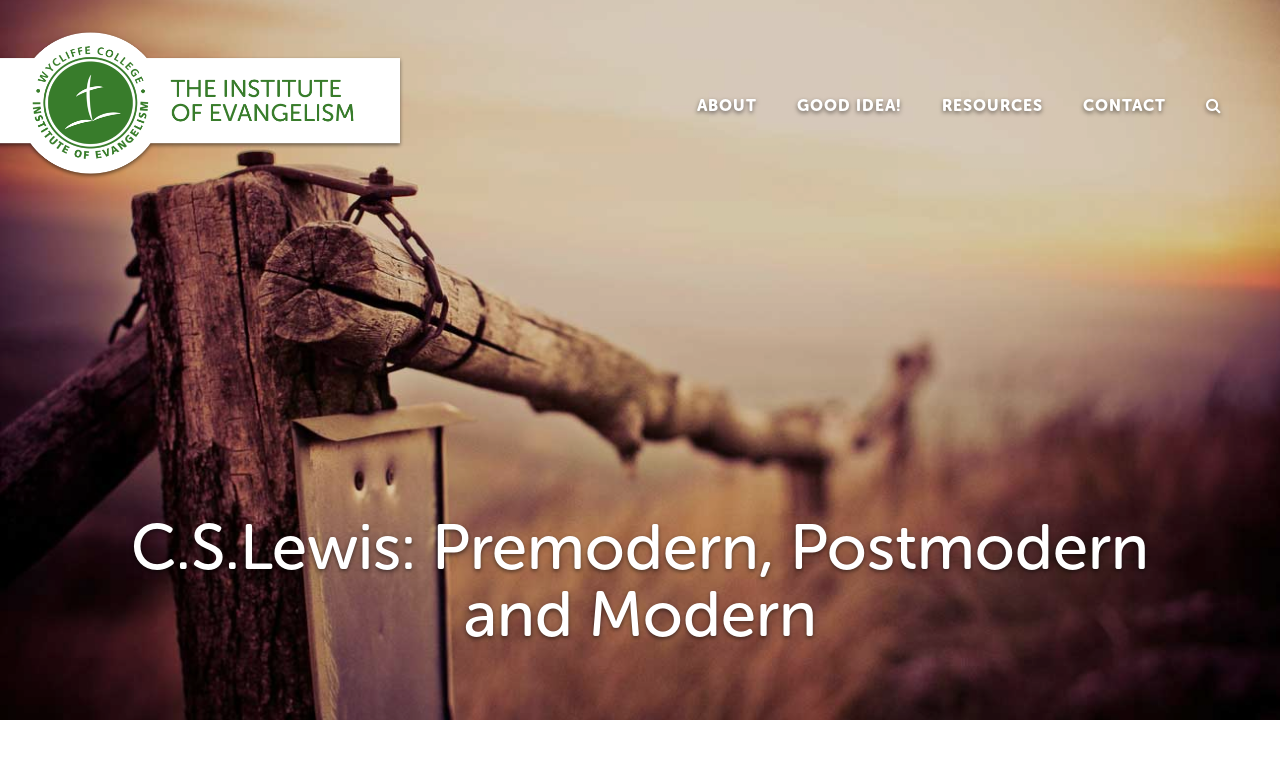

--- FILE ---
content_type: text/html; charset=UTF-8
request_url: https://institute.wycliffecollege.ca/2004/04/cslewis-premodern-postmodern-and-modern/
body_size: 24640
content:
<!DOCTYPE html>
<html lang="en-US">
<head >
<meta charset="UTF-8" />
<script type="text/javascript">
/* <![CDATA[ */
var gform;gform||(document.addEventListener("gform_main_scripts_loaded",function(){gform.scriptsLoaded=!0}),document.addEventListener("gform/theme/scripts_loaded",function(){gform.themeScriptsLoaded=!0}),window.addEventListener("DOMContentLoaded",function(){gform.domLoaded=!0}),gform={domLoaded:!1,scriptsLoaded:!1,themeScriptsLoaded:!1,isFormEditor:()=>"function"==typeof InitializeEditor,callIfLoaded:function(o){return!(!gform.domLoaded||!gform.scriptsLoaded||!gform.themeScriptsLoaded&&!gform.isFormEditor()||(gform.isFormEditor()&&console.warn("The use of gform.initializeOnLoaded() is deprecated in the form editor context and will be removed in Gravity Forms 3.1."),o(),0))},initializeOnLoaded:function(o){gform.callIfLoaded(o)||(document.addEventListener("gform_main_scripts_loaded",()=>{gform.scriptsLoaded=!0,gform.callIfLoaded(o)}),document.addEventListener("gform/theme/scripts_loaded",()=>{gform.themeScriptsLoaded=!0,gform.callIfLoaded(o)}),window.addEventListener("DOMContentLoaded",()=>{gform.domLoaded=!0,gform.callIfLoaded(o)}))},hooks:{action:{},filter:{}},addAction:function(o,r,e,t){gform.addHook("action",o,r,e,t)},addFilter:function(o,r,e,t){gform.addHook("filter",o,r,e,t)},doAction:function(o){gform.doHook("action",o,arguments)},applyFilters:function(o){return gform.doHook("filter",o,arguments)},removeAction:function(o,r){gform.removeHook("action",o,r)},removeFilter:function(o,r,e){gform.removeHook("filter",o,r,e)},addHook:function(o,r,e,t,n){null==gform.hooks[o][r]&&(gform.hooks[o][r]=[]);var d=gform.hooks[o][r];null==n&&(n=r+"_"+d.length),gform.hooks[o][r].push({tag:n,callable:e,priority:t=null==t?10:t})},doHook:function(r,o,e){var t;if(e=Array.prototype.slice.call(e,1),null!=gform.hooks[r][o]&&((o=gform.hooks[r][o]).sort(function(o,r){return o.priority-r.priority}),o.forEach(function(o){"function"!=typeof(t=o.callable)&&(t=window[t]),"action"==r?t.apply(null,e):e[0]=t.apply(null,e)})),"filter"==r)return e[0]},removeHook:function(o,r,t,n){var e;null!=gform.hooks[o][r]&&(e=(e=gform.hooks[o][r]).filter(function(o,r,e){return!!(null!=n&&n!=o.tag||null!=t&&t!=o.priority)}),gform.hooks[o][r]=e)}});
/* ]]> */
</script>

<meta name="viewport" content="width=device-width, initial-scale=1" />
<title>C.S.Lewis: Premodern, Postmodern and Modern</title>
<meta name='robots' content='max-image-preview:large' />
<link rel='dns-prefetch' href='//maxcdn.bootstrapcdn.com' />
<link rel="alternate" title="oEmbed (JSON)" type="application/json+oembed" href="https://institute.wycliffecollege.ca/wp-json/oembed/1.0/embed?url=https%3A%2F%2Finstitute.wycliffecollege.ca%2F2004%2F04%2Fcslewis-premodern-postmodern-and-modern%2F" />
<link rel="alternate" title="oEmbed (XML)" type="text/xml+oembed" href="https://institute.wycliffecollege.ca/wp-json/oembed/1.0/embed?url=https%3A%2F%2Finstitute.wycliffecollege.ca%2F2004%2F04%2Fcslewis-premodern-postmodern-and-modern%2F&#038;format=xml" />
<link rel="canonical" href="https://institute.wycliffecollege.ca/2004/04/cslewis-premodern-postmodern-and-modern/" />
<style id='wp-img-auto-sizes-contain-inline-css' type='text/css'>
img:is([sizes=auto i],[sizes^="auto," i]){contain-intrinsic-size:3000px 1500px}
/*# sourceURL=wp-img-auto-sizes-contain-inline-css */
</style>
<link rel='stylesheet' id='starter-theme-css' href='https://institute.wycliffecollege.ca/wp-content/themes/InstituteOfEvangelism2017/style.css?ver=1.0.0' type='text/css' media='all' />
<style id='wp-emoji-styles-inline-css' type='text/css'>

	img.wp-smiley, img.emoji {
		display: inline !important;
		border: none !important;
		box-shadow: none !important;
		height: 1em !important;
		width: 1em !important;
		margin: 0 0.07em !important;
		vertical-align: -0.1em !important;
		background: none !important;
		padding: 0 !important;
	}
/*# sourceURL=wp-emoji-styles-inline-css */
</style>
<style id='wp-block-library-inline-css' type='text/css'>
:root{--wp-block-synced-color:#7a00df;--wp-block-synced-color--rgb:122,0,223;--wp-bound-block-color:var(--wp-block-synced-color);--wp-editor-canvas-background:#ddd;--wp-admin-theme-color:#007cba;--wp-admin-theme-color--rgb:0,124,186;--wp-admin-theme-color-darker-10:#006ba1;--wp-admin-theme-color-darker-10--rgb:0,107,160.5;--wp-admin-theme-color-darker-20:#005a87;--wp-admin-theme-color-darker-20--rgb:0,90,135;--wp-admin-border-width-focus:2px}@media (min-resolution:192dpi){:root{--wp-admin-border-width-focus:1.5px}}.wp-element-button{cursor:pointer}:root .has-very-light-gray-background-color{background-color:#eee}:root .has-very-dark-gray-background-color{background-color:#313131}:root .has-very-light-gray-color{color:#eee}:root .has-very-dark-gray-color{color:#313131}:root .has-vivid-green-cyan-to-vivid-cyan-blue-gradient-background{background:linear-gradient(135deg,#00d084,#0693e3)}:root .has-purple-crush-gradient-background{background:linear-gradient(135deg,#34e2e4,#4721fb 50%,#ab1dfe)}:root .has-hazy-dawn-gradient-background{background:linear-gradient(135deg,#faaca8,#dad0ec)}:root .has-subdued-olive-gradient-background{background:linear-gradient(135deg,#fafae1,#67a671)}:root .has-atomic-cream-gradient-background{background:linear-gradient(135deg,#fdd79a,#004a59)}:root .has-nightshade-gradient-background{background:linear-gradient(135deg,#330968,#31cdcf)}:root .has-midnight-gradient-background{background:linear-gradient(135deg,#020381,#2874fc)}:root{--wp--preset--font-size--normal:16px;--wp--preset--font-size--huge:42px}.has-regular-font-size{font-size:1em}.has-larger-font-size{font-size:2.625em}.has-normal-font-size{font-size:var(--wp--preset--font-size--normal)}.has-huge-font-size{font-size:var(--wp--preset--font-size--huge)}.has-text-align-center{text-align:center}.has-text-align-left{text-align:left}.has-text-align-right{text-align:right}.has-fit-text{white-space:nowrap!important}#end-resizable-editor-section{display:none}.aligncenter{clear:both}.items-justified-left{justify-content:flex-start}.items-justified-center{justify-content:center}.items-justified-right{justify-content:flex-end}.items-justified-space-between{justify-content:space-between}.screen-reader-text{border:0;clip-path:inset(50%);height:1px;margin:-1px;overflow:hidden;padding:0;position:absolute;width:1px;word-wrap:normal!important}.screen-reader-text:focus{background-color:#ddd;clip-path:none;color:#444;display:block;font-size:1em;height:auto;left:5px;line-height:normal;padding:15px 23px 14px;text-decoration:none;top:5px;width:auto;z-index:100000}html :where(.has-border-color){border-style:solid}html :where([style*=border-top-color]){border-top-style:solid}html :where([style*=border-right-color]){border-right-style:solid}html :where([style*=border-bottom-color]){border-bottom-style:solid}html :where([style*=border-left-color]){border-left-style:solid}html :where([style*=border-width]){border-style:solid}html :where([style*=border-top-width]){border-top-style:solid}html :where([style*=border-right-width]){border-right-style:solid}html :where([style*=border-bottom-width]){border-bottom-style:solid}html :where([style*=border-left-width]){border-left-style:solid}html :where(img[class*=wp-image-]){height:auto;max-width:100%}:where(figure){margin:0 0 1em}html :where(.is-position-sticky){--wp-admin--admin-bar--position-offset:var(--wp-admin--admin-bar--height,0px)}@media screen and (max-width:600px){html :where(.is-position-sticky){--wp-admin--admin-bar--position-offset:0px}}

/*# sourceURL=wp-block-library-inline-css */
</style><style id='global-styles-inline-css' type='text/css'>
:root{--wp--preset--aspect-ratio--square: 1;--wp--preset--aspect-ratio--4-3: 4/3;--wp--preset--aspect-ratio--3-4: 3/4;--wp--preset--aspect-ratio--3-2: 3/2;--wp--preset--aspect-ratio--2-3: 2/3;--wp--preset--aspect-ratio--16-9: 16/9;--wp--preset--aspect-ratio--9-16: 9/16;--wp--preset--color--black: #000000;--wp--preset--color--cyan-bluish-gray: #abb8c3;--wp--preset--color--white: #ffffff;--wp--preset--color--pale-pink: #f78da7;--wp--preset--color--vivid-red: #cf2e2e;--wp--preset--color--luminous-vivid-orange: #ff6900;--wp--preset--color--luminous-vivid-amber: #fcb900;--wp--preset--color--light-green-cyan: #7bdcb5;--wp--preset--color--vivid-green-cyan: #00d084;--wp--preset--color--pale-cyan-blue: #8ed1fc;--wp--preset--color--vivid-cyan-blue: #0693e3;--wp--preset--color--vivid-purple: #9b51e0;--wp--preset--gradient--vivid-cyan-blue-to-vivid-purple: linear-gradient(135deg,rgb(6,147,227) 0%,rgb(155,81,224) 100%);--wp--preset--gradient--light-green-cyan-to-vivid-green-cyan: linear-gradient(135deg,rgb(122,220,180) 0%,rgb(0,208,130) 100%);--wp--preset--gradient--luminous-vivid-amber-to-luminous-vivid-orange: linear-gradient(135deg,rgb(252,185,0) 0%,rgb(255,105,0) 100%);--wp--preset--gradient--luminous-vivid-orange-to-vivid-red: linear-gradient(135deg,rgb(255,105,0) 0%,rgb(207,46,46) 100%);--wp--preset--gradient--very-light-gray-to-cyan-bluish-gray: linear-gradient(135deg,rgb(238,238,238) 0%,rgb(169,184,195) 100%);--wp--preset--gradient--cool-to-warm-spectrum: linear-gradient(135deg,rgb(74,234,220) 0%,rgb(151,120,209) 20%,rgb(207,42,186) 40%,rgb(238,44,130) 60%,rgb(251,105,98) 80%,rgb(254,248,76) 100%);--wp--preset--gradient--blush-light-purple: linear-gradient(135deg,rgb(255,206,236) 0%,rgb(152,150,240) 100%);--wp--preset--gradient--blush-bordeaux: linear-gradient(135deg,rgb(254,205,165) 0%,rgb(254,45,45) 50%,rgb(107,0,62) 100%);--wp--preset--gradient--luminous-dusk: linear-gradient(135deg,rgb(255,203,112) 0%,rgb(199,81,192) 50%,rgb(65,88,208) 100%);--wp--preset--gradient--pale-ocean: linear-gradient(135deg,rgb(255,245,203) 0%,rgb(182,227,212) 50%,rgb(51,167,181) 100%);--wp--preset--gradient--electric-grass: linear-gradient(135deg,rgb(202,248,128) 0%,rgb(113,206,126) 100%);--wp--preset--gradient--midnight: linear-gradient(135deg,rgb(2,3,129) 0%,rgb(40,116,252) 100%);--wp--preset--font-size--small: 13px;--wp--preset--font-size--medium: 20px;--wp--preset--font-size--large: 36px;--wp--preset--font-size--x-large: 42px;--wp--preset--spacing--20: 0.44rem;--wp--preset--spacing--30: 0.67rem;--wp--preset--spacing--40: 1rem;--wp--preset--spacing--50: 1.5rem;--wp--preset--spacing--60: 2.25rem;--wp--preset--spacing--70: 3.38rem;--wp--preset--spacing--80: 5.06rem;--wp--preset--shadow--natural: 6px 6px 9px rgba(0, 0, 0, 0.2);--wp--preset--shadow--deep: 12px 12px 50px rgba(0, 0, 0, 0.4);--wp--preset--shadow--sharp: 6px 6px 0px rgba(0, 0, 0, 0.2);--wp--preset--shadow--outlined: 6px 6px 0px -3px rgb(255, 255, 255), 6px 6px rgb(0, 0, 0);--wp--preset--shadow--crisp: 6px 6px 0px rgb(0, 0, 0);}:where(.is-layout-flex){gap: 0.5em;}:where(.is-layout-grid){gap: 0.5em;}body .is-layout-flex{display: flex;}.is-layout-flex{flex-wrap: wrap;align-items: center;}.is-layout-flex > :is(*, div){margin: 0;}body .is-layout-grid{display: grid;}.is-layout-grid > :is(*, div){margin: 0;}:where(.wp-block-columns.is-layout-flex){gap: 2em;}:where(.wp-block-columns.is-layout-grid){gap: 2em;}:where(.wp-block-post-template.is-layout-flex){gap: 1.25em;}:where(.wp-block-post-template.is-layout-grid){gap: 1.25em;}.has-black-color{color: var(--wp--preset--color--black) !important;}.has-cyan-bluish-gray-color{color: var(--wp--preset--color--cyan-bluish-gray) !important;}.has-white-color{color: var(--wp--preset--color--white) !important;}.has-pale-pink-color{color: var(--wp--preset--color--pale-pink) !important;}.has-vivid-red-color{color: var(--wp--preset--color--vivid-red) !important;}.has-luminous-vivid-orange-color{color: var(--wp--preset--color--luminous-vivid-orange) !important;}.has-luminous-vivid-amber-color{color: var(--wp--preset--color--luminous-vivid-amber) !important;}.has-light-green-cyan-color{color: var(--wp--preset--color--light-green-cyan) !important;}.has-vivid-green-cyan-color{color: var(--wp--preset--color--vivid-green-cyan) !important;}.has-pale-cyan-blue-color{color: var(--wp--preset--color--pale-cyan-blue) !important;}.has-vivid-cyan-blue-color{color: var(--wp--preset--color--vivid-cyan-blue) !important;}.has-vivid-purple-color{color: var(--wp--preset--color--vivid-purple) !important;}.has-black-background-color{background-color: var(--wp--preset--color--black) !important;}.has-cyan-bluish-gray-background-color{background-color: var(--wp--preset--color--cyan-bluish-gray) !important;}.has-white-background-color{background-color: var(--wp--preset--color--white) !important;}.has-pale-pink-background-color{background-color: var(--wp--preset--color--pale-pink) !important;}.has-vivid-red-background-color{background-color: var(--wp--preset--color--vivid-red) !important;}.has-luminous-vivid-orange-background-color{background-color: var(--wp--preset--color--luminous-vivid-orange) !important;}.has-luminous-vivid-amber-background-color{background-color: var(--wp--preset--color--luminous-vivid-amber) !important;}.has-light-green-cyan-background-color{background-color: var(--wp--preset--color--light-green-cyan) !important;}.has-vivid-green-cyan-background-color{background-color: var(--wp--preset--color--vivid-green-cyan) !important;}.has-pale-cyan-blue-background-color{background-color: var(--wp--preset--color--pale-cyan-blue) !important;}.has-vivid-cyan-blue-background-color{background-color: var(--wp--preset--color--vivid-cyan-blue) !important;}.has-vivid-purple-background-color{background-color: var(--wp--preset--color--vivid-purple) !important;}.has-black-border-color{border-color: var(--wp--preset--color--black) !important;}.has-cyan-bluish-gray-border-color{border-color: var(--wp--preset--color--cyan-bluish-gray) !important;}.has-white-border-color{border-color: var(--wp--preset--color--white) !important;}.has-pale-pink-border-color{border-color: var(--wp--preset--color--pale-pink) !important;}.has-vivid-red-border-color{border-color: var(--wp--preset--color--vivid-red) !important;}.has-luminous-vivid-orange-border-color{border-color: var(--wp--preset--color--luminous-vivid-orange) !important;}.has-luminous-vivid-amber-border-color{border-color: var(--wp--preset--color--luminous-vivid-amber) !important;}.has-light-green-cyan-border-color{border-color: var(--wp--preset--color--light-green-cyan) !important;}.has-vivid-green-cyan-border-color{border-color: var(--wp--preset--color--vivid-green-cyan) !important;}.has-pale-cyan-blue-border-color{border-color: var(--wp--preset--color--pale-cyan-blue) !important;}.has-vivid-cyan-blue-border-color{border-color: var(--wp--preset--color--vivid-cyan-blue) !important;}.has-vivid-purple-border-color{border-color: var(--wp--preset--color--vivid-purple) !important;}.has-vivid-cyan-blue-to-vivid-purple-gradient-background{background: var(--wp--preset--gradient--vivid-cyan-blue-to-vivid-purple) !important;}.has-light-green-cyan-to-vivid-green-cyan-gradient-background{background: var(--wp--preset--gradient--light-green-cyan-to-vivid-green-cyan) !important;}.has-luminous-vivid-amber-to-luminous-vivid-orange-gradient-background{background: var(--wp--preset--gradient--luminous-vivid-amber-to-luminous-vivid-orange) !important;}.has-luminous-vivid-orange-to-vivid-red-gradient-background{background: var(--wp--preset--gradient--luminous-vivid-orange-to-vivid-red) !important;}.has-very-light-gray-to-cyan-bluish-gray-gradient-background{background: var(--wp--preset--gradient--very-light-gray-to-cyan-bluish-gray) !important;}.has-cool-to-warm-spectrum-gradient-background{background: var(--wp--preset--gradient--cool-to-warm-spectrum) !important;}.has-blush-light-purple-gradient-background{background: var(--wp--preset--gradient--blush-light-purple) !important;}.has-blush-bordeaux-gradient-background{background: var(--wp--preset--gradient--blush-bordeaux) !important;}.has-luminous-dusk-gradient-background{background: var(--wp--preset--gradient--luminous-dusk) !important;}.has-pale-ocean-gradient-background{background: var(--wp--preset--gradient--pale-ocean) !important;}.has-electric-grass-gradient-background{background: var(--wp--preset--gradient--electric-grass) !important;}.has-midnight-gradient-background{background: var(--wp--preset--gradient--midnight) !important;}.has-small-font-size{font-size: var(--wp--preset--font-size--small) !important;}.has-medium-font-size{font-size: var(--wp--preset--font-size--medium) !important;}.has-large-font-size{font-size: var(--wp--preset--font-size--large) !important;}.has-x-large-font-size{font-size: var(--wp--preset--font-size--x-large) !important;}
/*# sourceURL=global-styles-inline-css */
</style>

<style id='classic-theme-styles-inline-css' type='text/css'>
/*! This file is auto-generated */
.wp-block-button__link{color:#fff;background-color:#32373c;border-radius:9999px;box-shadow:none;text-decoration:none;padding:calc(.667em + 2px) calc(1.333em + 2px);font-size:1.125em}.wp-block-file__button{background:#32373c;color:#fff;text-decoration:none}
/*# sourceURL=/wp-includes/css/classic-themes.min.css */
</style>
<link rel='stylesheet' id='collapscore-css-css' href='https://institute.wycliffecollege.ca/wp-content/plugins/jquery-collapse-o-matic/css/core_style.css?ver=1.0' type='text/css' media='all' />
<link rel='stylesheet' id='scriptlesssocialsharing-fa-icons-css' href='https://institute.wycliffecollege.ca/wp-content/plugins/scriptless-social-sharing/includes/css/scriptlesssocialsharing-fontawesome.css?ver=3.3.1' type='text/css' media='screen' />
<link rel='stylesheet' id='supersideme-style-css' href='https://institute.wycliffecollege.ca/wp-content/plugins/superside-me/includes/css/supersideme-style.css?ver=2.8.1' type='text/css' media='screen' />
<style id='supersideme-style-inline-css' type='text/css'>
@media only screen and (max-width:800px) {nav,#nav,.nav-primary,.nav-secondary,.supersideme .site-header .secondary-toggle,.menu-toggle {display:none }.slide-nav-link,.ssme-search,.button.ssme-button.ssme-custom {display:block }}.sidr {width:260px }.sidr.left {left:-260px }.sidr.right {right:-260px }.slide-nav-link {background-color:#fff;right:0;color:#000;position:absolute;width:auto }.sidr {background-color:#fff;color:#000 }.sidr h3,.sidr h4,.sidr .widget,.sidr p {color:#000 }.slide-nav-link:focus,.sidr:focus,.sidr a:focus,.menu-close:focus,.sub-menu-toggle:focus {outline:#000 dotted 1px }.sidr a,.sidr a:focus,.sidr a:active,.sidr button,.sidr .sub-menu-toggle:before {color:#000 }.search-me {color:#fff }.sidr .sub-menu-toggle:before {content:none }
/*# sourceURL=supersideme-style-inline-css */
</style>
<link rel='stylesheet' id='fontawesome-css' href='//maxcdn.bootstrapcdn.com/font-awesome/latest/css/font-awesome.min.css?ver=4.6.1' type='text/css' media='all' />
<link rel='stylesheet' id='dashicons-css' href='https://institute.wycliffecollege.ca/wp-includes/css/dashicons.min.css?ver=6.9' type='text/css' media='all' />
<link rel='stylesheet' id='displayfeaturedimage-style-css' href='https://institute.wycliffecollege.ca/wp-content/plugins/display-featured-image-genesis/includes/css/display-featured-image-genesis.css?ver=3.2.3' type='text/css' media='all' />
<style id='displayfeaturedimage-style-inline-css' type='text/css'>
.big-leader__image { animation: dfig-fadein 750ms; }
/*# sourceURL=displayfeaturedimage-style-inline-css */
</style>
<script type="text/javascript" src="https://institute.wycliffecollege.ca/wp-includes/js/jquery/jquery.min.js?ver=3.7.1" id="jquery-core-js"></script>
<script type="text/javascript" src="https://institute.wycliffecollege.ca/wp-includes/js/jquery/jquery-migrate.min.js?ver=3.4.1" id="jquery-migrate-js"></script>
<link rel="https://api.w.org/" href="https://institute.wycliffecollege.ca/wp-json/" /><link rel="alternate" title="JSON" type="application/json" href="https://institute.wycliffecollege.ca/wp-json/wp/v2/posts/73" /><script src="https://use.typekit.net/ulr0hlu.js"></script>
<script>try{Typekit.load({ async: true });}catch(e){}</script><link rel="apple-touch-icon" sizes="180x180" href="https://institute.wycliffecollege.ca/wp-content/themes/InstituteOfEvangelism2017/assets/images/favicons/apple-touch-icon.png"><link rel="icon" type="image/png" href="https://institute.wycliffecollege.ca/wp-content/themes/InstituteOfEvangelism2017/assets/images/favicons/favicon-32x32.png" sizes="32x32"><link rel="icon" type="image/png" href="https://institute.wycliffecollege.ca/wp-content/themes/InstituteOfEvangelism2017/assets/images/favicons/favicon-16x16.png" sizes="16x16"><link rel="manifest" href="https://institute.wycliffecollege.ca/wp-content/themes/InstituteOfEvangelism2017/assets/images/favicons/manifest.json"><link rel="mask-icon" href="https://institute.wycliffecollege.ca/wp-content/themes/InstituteOfEvangelism2017/assets/images/favicons/safari-pinned-tab.svg" color="#4d9738"><meta name="theme-color" content="#ffffff"><link rel="icon" href="https://institute.wycliffecollege.ca/wp-content/uploads/login-logo-32x32.png" sizes="32x32" />
<link rel="icon" href="https://institute.wycliffecollege.ca/wp-content/uploads/login-logo-300x300.png" sizes="192x192" />
<link rel="apple-touch-icon" href="https://institute.wycliffecollege.ca/wp-content/uploads/login-logo-300x300.png" />
<meta name="msapplication-TileImage" content="https://institute.wycliffecollege.ca/wp-content/uploads/login-logo-300x300.png" />
<link rel='stylesheet' id='sixtenpress-gravity-css' href='https://institute.wycliffecollege.ca/wp-content/plugins/sixtenpress/includes/css/gravity.css?ver=2.7.0' type='text/css' media='all' />
</head>
<body class="wp-singular post-template-default single single-post postid-73 single-format-standard wp-theme-genesis wp-child-theme-InstituteOfEvangelism2017 no-js full-width-content genesis-breadcrumbs-hidden genesis-footer-widgets-visible has-leader" itemscope itemtype="https://schema.org/WebPage"><script>/* <![CDATA[ */(function(){var c = document.body.classList;c.remove('no-js');c.add('js');})();/* ]]> */</script>
		<div class="site-container"><ul class="genesis-skip-link"><li><a href="#genesis-nav-primary" class="screen-reader-shortcut"> Skip to primary navigation</a></li><li><a href="#genesis-content" class="screen-reader-shortcut"> Skip to main content</a></li><li><a href="#genesis-footer-widgets" class="screen-reader-shortcut"> Skip to footer</a></li></ul><header class="site-header" itemscope itemtype="https://schema.org/WPHeader"><div class="wrap"><div class="title-area"><p class="site-title" itemprop="headline"><a href="https://institute.wycliffecollege.ca/">The Institute of Evangelism</a></p><p class="site-description" itemprop="description">Every Church an Evangelizing Community!</p></div><div class="widget-area header-widget-area"><nav class="nav-primary" aria-label="Main" itemscope itemtype="https://schema.org/SiteNavigationElement" id="genesis-nav-primary"><div class="wrap"><ul id="menu-main-menu" class="menu genesis-nav-menu menu-primary js-superfish"><li id="menu-item-9291" class="menu-item menu-item-type-post_type menu-item-object-page menu-item-has-children menu-item-9291"><a href="https://institute.wycliffecollege.ca/about/" itemprop="url"><span itemprop="name">About</span></a>
<ul class="sub-menu">
	<li id="menu-item-11351" class="menu-item menu-item-type-post_type menu-item-object-page menu-item-11351"><a href="https://institute.wycliffecollege.ca/about/" itemprop="url"><span itemprop="name">Our Vision</span></a></li>
	<li id="menu-item-11312" class="menu-item menu-item-type-post_type menu-item-object-page menu-item-11312"><a href="https://institute.wycliffecollege.ca/about/evangelism/" itemprop="url"><span itemprop="name">On Evangelism</span></a></li>
	<li id="menu-item-11313" class="menu-item menu-item-type-post_type menu-item-object-page menu-item-11313"><a href="https://institute.wycliffecollege.ca/about/common-questions/" itemprop="url"><span itemprop="name">Common Questions</span></a></li>
	<li id="menu-item-11315" class="menu-item menu-item-type-taxonomy menu-item-object-category menu-item-11315"><a href="https://institute.wycliffecollege.ca/category/news/" itemprop="url"><span itemprop="name">Latest News</span></a></li>
	<li id="menu-item-9289" class="menu-item menu-item-type-post_type menu-item-object-page menu-item-9289"><a href="https://institute.wycliffecollege.ca/how-to-support/" itemprop="url"><span itemprop="name">Support</span></a></li>
	<li id="menu-item-11310" class="menu-item menu-item-type-post_type menu-item-object-page menu-item-11310"><a href="https://institute.wycliffecollege.ca/about/our-history/" itemprop="url"><span itemprop="name">Our History</span></a></li>
</ul>
</li>
<li id="menu-item-9293" class="menu-item menu-item-type-taxonomy menu-item-object-category menu-item-9293"><a href="https://institute.wycliffecollege.ca/category/goodidea/" itemprop="url"><span itemprop="name">Good Idea!</span></a></li>
<li id="menu-item-11396" class="menu-item menu-item-type-post_type menu-item-object-page menu-item-has-children menu-item-11396"><a href="https://institute.wycliffecollege.ca/resource-materials/" itemprop="url"><span itemprop="name">Resources</span></a>
<ul class="sub-menu">
	<li id="menu-item-11397" class="menu-item menu-item-type-post_type menu-item-object-page menu-item-11397"><a href="https://institute.wycliffecollege.ca/resource-materials/" itemprop="url"><span itemprop="name">Resource Materials</span></a></li>
	<li id="menu-item-11314" class="menu-item menu-item-type-post_type menu-item-object-page menu-item-11314"><a href="https://institute.wycliffecollege.ca/coaching/" itemprop="url"><span itemprop="name">Resource People</span></a></li>
	<li id="menu-item-11311" class="menu-item menu-item-type-post_type menu-item-object-page menu-item-11311"><a href="https://institute.wycliffecollege.ca/recommended-reading/" itemprop="url"><span itemprop="name">Recommended Reading</span></a></li>
</ul>
</li>
<li id="menu-item-11321" class="menu-item menu-item-type-post_type menu-item-object-page menu-item-11321"><a href="https://institute.wycliffecollege.ca/contact/" itemprop="url"><span itemprop="name">Contact</span></a></li>
<li class="search"><a id="main-nav-search-link" class="icon-search"></a><div class="search-div"><form class="search-form" method="get" action="https://institute.wycliffecollege.ca/" role="search" itemprop="potentialAction" itemscope itemtype="https://schema.org/SearchAction"><label class="search-form-label screen-reader-text" for="searchform-1">Search this website</label><input class="search-form-input" type="search" name="s" id="searchform-1" placeholder="Search this website" itemprop="query-input"><input class="search-form-submit" type="submit" value="Go"><meta content="https://institute.wycliffecollege.ca/?s={s}" itemprop="target"></form></div></li></ul></div></nav></div></div></header><div class="big-leader"><div class="wrap"><h1 class="entry-title featured-image-overlay" itemprop="headline">C.S.Lewis: Premodern, Postmodern and Modern</h1></div><noscript><div class="backstretch no-js"><img width="1300" height="867" src="https://institute.wycliffecollege.ca/wp-content/uploads/article-fallback.jpg" class="big-leader__image post-image" alt="C.S.Lewis: Premodern, Postmodern and Modern" aria-hidden="true" decoding="async" fetchpriority="high" srcset="https://institute.wycliffecollege.ca/wp-content/uploads/article-fallback.jpg 1300w, https://institute.wycliffecollege.ca/wp-content/uploads/article-fallback-120x80.jpg 120w, https://institute.wycliffecollege.ca/wp-content/uploads/article-fallback-300x200.jpg 300w, https://institute.wycliffecollege.ca/wp-content/uploads/article-fallback-768x512.jpg 768w, https://institute.wycliffecollege.ca/wp-content/uploads/article-fallback-1024x683.jpg 1024w, https://institute.wycliffecollege.ca/wp-content/uploads/article-fallback-1200x800.jpg 1200w, https://institute.wycliffecollege.ca/wp-content/uploads/article-fallback-1050x700.jpg 1050w, https://institute.wycliffecollege.ca/wp-content/uploads/article-fallback-384x256.jpg 384w, https://institute.wycliffecollege.ca/wp-content/uploads/article-fallback-600x400.jpg 600w, https://institute.wycliffecollege.ca/wp-content/uploads/article-fallback-100x67.jpg 100w" sizes="(max-width: 1300px) 100vw, 1300px" /></div></noscript></div><div class="site-inner"><div class="content-sidebar-wrap"><main class="content" id="genesis-content"><article class="post-73 post type-post status-publish format-standard category-academic category-lectures tag-books-2 tag-postmodernity entry" aria-label="C.S.Lewis: Premodern, Postmodern and Modern" itemscope itemtype="https://schema.org/CreativeWork"><header class="entry-header"><p class="entry-meta">by <a href="https://institute.wycliffecollege.ca/author/johnbowen/" title="Posts by John Bowen" class="author url fn" rel="author">John Bowen</a>.  <time class="entry-time" itemprop="datePublished" datetime="2004-04-08T02:26:37-05:00">April 8, 2004</time></p></header><div class="entry-content" itemprop="text"><p>By way of putting this paper in context, I should say that Lewis has been one of my most formative influences from the time I read Mere Christianity as a teenager. I was on staff with IVCF for 26 years, and the last 10 of those were as a cam<img decoding="async" align="right" src="/images/lewis.jpg" />pus evangelist, giving lectures on Christian faith, particularly in relation to culture, on university campuses across Canada. Lewis was one of the models for how to address a secular, or at least non-churched, audience. I have been teaching evangelism at Wycliffe College since 1997, and I suppose being in a more academic environment has encouraged me to think about Lewis and his approach to evangelism, and how it relates to changes in culture, more critically than I had done previously. This paper comes out of that ongoing reflection.</p>
<p>In current writing about evangelism, largely through the influence of Lesslie Newbigin, there has been much discussion of the relation of evangelism to culture, and an assumption&#8211;I think a valid and biblical one&#8211;that the style of evangelism needs to change according to its cultural context. Peter’s sermon to Jewish pilgrims on the Day of Pentecost is quite different from Paul’s sermon to the philosophers of Athens. The corresponding problem, of course, is that any given culturally shaped form of evangelism cannot be readily transferred to another cultural context, since its message will not be understood or received.</p>
<p>C.S.Lewis was a remarkably effective evangelist to the culture of his day, and Mere Christianity in particular still helps many come to Christian faith. Yet western culture has changed greatly since Britain in the first half of the twentieth century, not least in the ongoing shift from modernism to post-modernism. As a result, some today see Lewis as hopelessly wedded to a modernist culture and therefore unable to communicate to a postmodern world. One author who does so is Rodney Clapp: in his 1996 book A Peculiar People, he points to one aspect of what he considers to be Lewis’ modernism:</p>
<p>The foundationalist C.S.Lewis argued that there is for all persons in all times and places a singular and innate sense of fairness. . . . But today our society is sufficiently pluralistic . . . that different standards are indeed seen to be at work. Thus the prochoicer’s “decent behaviour” is the prolifer’s “murder.”</p>
<p>In other words, Lewis’ kind of argument will not impress a true postmodern. Lewis assumes absolutes and appeals to universals in a way that many in our culture do not. Clapp seems to me correct in some respects. Certainly, Mere Christianity can be interpreted as modernist, in the popular sense that it seeks to argue people into belief in a linear, rationalistic way. For Lewis, Christian faith can only be based on sufficient evidence:</p>
<p>I am not asking anyone to accept Christianity if his best reasoning tells him that the weight of the evidence is against. (<a href="https://my.bible.com/bible/111/mrk.120" class="verseLink" target="_blank">MC 120-121</a>)</p>
<p>&#8211;and his goal is to set out the appropriate evidence in such a way that the conclusion is virtually irresistible. An objective, non-perspectival, faith-free consideration of “the facts” is possible, and faith is a secondary step based on that rational consideration. In a postmodern world, where reason is relativized and distrusted, and where objectivity is considered impossible, this approach is hardly guaranteed to gain one a sympathetic audience. Even worse, of course, underlying all of Lewis’ apologetics is a metanarrative, bete noir of postmodernism. This is perhaps clearest in The Narnia Chronicles, with their retelling of the Christian metanarrative from the creation (The Magician’s Nephew) to the eschaton (The Last Battle), but it is always assumed</p>
<p>So is Lewis’ voice ineffective as an evangelist to a postmodern world? My argument is this. There may indeed be ways in which Lewis addresses his culture more appropriately than he does our own. This is the nature of good evangelism: it is precisely its timeliness that limits its timelessness. Nevertheless, I want to argue that Lewis in fact recognizes and anticipates the dangers of modernity and, in response, demonstrates approaches to evangelism which we might now label as postmodern.</p>
<p>Lesslie Newbigin, in his many books, has encouraged Christians to learn from those who have been involved in cross-cultural mission overseas in order to learn how to address what is increasingly a cross-cultural situation “at home.” Following this lead, I am going to make use of a 1991 missiology classic, Transforming Mission, by South African David Bosch. What Bosch does is to look at the history of Christian mission from New Testament times to the present day, with an eye to the many ways in which mission has adapted to culture. He considers how mission has been influenced by modernity, and how it needs to adapt to a postmodern context, and although his focus is on overseas missions, his analysis this seems particularly apt for our purpose.</p>
<p>Bosch’s first observation about modernity is that:</p>
<p>The human mind was viewed as the point of departure for all knowing. Human reason was . . . independent of the norms of tradition or presupposition. (264)</p>
<p>In these terms, Lewis’ appeal to reason in books like Mere Christianity, The Problem of Pain, or Miracles might appear to classify him as a modernist. Yet Lewis is actually quite aware of the limitations of human reason and clearly relativizes reason in several ways.</p>
<p>Probably Lewis’ own experience laid the foundation for this. After all, the experience of Joy in his life preceded any rational reflection on the experience. Further, when he describes the foundations of his own personality, he does not see rationality as primary. In a 1954 letter, he explains that:</p>
<p>The imaginative man in me is older, more continuously operative, and in that sense more basic, than either the religious writer or the critic.” (Letters 444, 1954)</p>
<p>It may be significant in this respect that he saw himself first and foremost as a poet, and that his first published work was poetry.</p>
<p>From this vantage point, Lewis is able to acknowledge that reason is never autonomous but that culture has a role in shaping how we approach truth and reason. As Lewis says of Uncle Andrew’s view of the creation of Narnia, “What you see and hear depends a good deal on where you are standing; it also depends on what sort of person you are.” (Nephew 116) Our knowledge of the world is never unbiased, complete or absolute.</p>
<p>This is clear in such places as The Discarded Image, where he acknowledges that no Model of the world can be regarded as ultimate truth:</p>
<p>Part of what we know now is that we cannot, in the old sense, ‘know what the universe is like’ and that no model we build will be, in that sense, ‘like’ it. (218)</p>
<p>He encourages us, therefore, to “regard all Models in the right way, respecting each and idolizing none.” (222) David Downing actually notes this as anticipating “contemporary post-structuralist historiography.” (Planets 61)</p>
<p>As so often happens, Lewis’ philosophical convictions are played out in his fiction. Thus it is not surprising that in the space trilogy, while reason plays an important part, it is strictly relativized. Reason occupies one seat at the table, but not the seat of honour. Thus in That Hideous Strength, McPhee, the strict rationalist (who, like Kirkpatrick “came near to being a purely logical entity.” Surprised), has an honoured place in the fellowship of St. Anne’s. The Director explains to Jane Studdock, “He is our sceptic; a very important office.” (Trilogy 539). Thus he can ask the difficult questions and challenge sloppy thinking. Yet his strength is also his weakness, and when it comes to confronting Merlin, McPhee is useless: “You can’t go, McPhee,” says the Director; “The others are heavily protected as you are not.” (587)</p>
<p>What then of the reliance on reason in books like Mere Christianity? One possibility is that it is chiefly strategic, based not on autonomous modernist foundationalism, as Clapp seems to believe, but on Christian presuppositions. Lewis’ 1941 letter to the BBC’s Dr. Welch suggests this:</p>
<p>It seems to me that the New Testament . . . always assumes an audience who already believe in the Law of Nature and know they have disobeyed it.” (Green and Hooper 202)</p>
<p>Although he will “mention Christianity only at the end,” that very strategy is a biblical one, reminiscent of Paul’s sermon at Athens. Perhaps this is an example of what James Como has in mind when he says that although Lewis “never deviated from his belief in reason as the organ of truth,” nevertheless he “could adapt with the adroitness of a field commander.” (xxvii)</p>
<p>Bosch deals at some length with the modernist view of science. He observes a new emphasis on objectivity in the modern period, which “separated human beings from their environment” and opened the door for exploitation of the environment and of others. Teleology has disappeared: “science cannot answer the question by whom and for what purpose the universe came into being.” Scientific knowledge is perceived as objective and value-free and all problems are in principle solvable. (264-266)</p>
<p>Lewis’ scorn for what he calls “scientism” is well-known. He distinguishes it from “real science” and “good scientists” since “the sciences are ‘good and innocent in themselves’” (quoting THS).<br />
He is clear what this good science would be:</p>
<p>When it explained it would not explain away. When it spoke of the parts it would remember the whole. While studying the It it would not lose what Martin Buber calls the Thou-situation. (Abolition 79)</p>
<p>Scientism on the other hand is by nature reductionist, finally undermining its own credibility by destroying the possibility of rational thought and human nature itself:</p>
<p>Man’s conquest of Nature turns out, in the moment of its consummation, to be Nature’s conquest of Man. (Abolition 68)</p>
<p>The fictional form of scientism is seen in several places. At the creation of Narnia, for example, while most spectators are rapt in awe, Uncle Andrew, the scientist, is already thinking of how to plunder the scientific and economic bounty of this new world. His objectification of Narnia, of course, has the logical result that he cannot hear the music of the Lion or the speech of the animals; nor can he enter into their play. In other words, he becomes less than human.</p>
<p>In Out of the Silent Planet, Weston and Devine, similarly, think of Mars and its inhabitants as objects of scientific and economic interest only. Their bias is revealed early in the book, when Weston complains of the boy they had hoped to take with them, that “in a civilized society [he] would be automatically handed over to a state laboratory for experimental purposes.” (Trilogy 15) When they arrive on Mars, it is not the physical scientists but Ransom, the linguist, who enters into relationship with the inhabitants, shares their sports, hears their poetry, and shares their grief.</p>
<p>In both instances, while scientific “objectivity” towards the environment may bring limited (and usually selfish) benefits, the person who is prepared to set aside such distance and enter in to the environment, reaps far richer rewards. That Hideous Strength illustrates the logical end of this kind of “objectivity.” When Frost is preparing Mark Studdock for the (significantly named) Objective Room, he warns Mark that:</p>
<p>Resentment and fear are both chemical phenomena. Our reactions to one another are chemical reactions. Social relations are chemical reactions. (Trilogy 614)</p>
<p>The reductionism which is implied in objectivity leads to the mind of dehumanization which is at the heart of the NICE.</p>
<p>Bosch observes that in modernity the doctrine of progress meant that people “were convinced that they had both the ability and the will to remake the world in their own image.” (265) Lewis is not a fan of “progress.” He calls it:</p>
<p>the fatal serialism of the modern imagination—the image of infinite unilinear progression which so haunts our minds. Abolition 80</p>
<p>In Surprised by Joy, however, he admits that he was not always a sceptic about progress. He describes his reaction on hearing that Owen Barfield had become an Anthroposophist: “‘Why, damn it—it’s medieval,’ I exclaimed; for I still had all the chronological snobbery of my period and used the names of earlier periods as terms of abuse.” (Surprised 166) Later, he wrote of Barfield in 1936, &#8220;The friend to whom I have dedicated the book [The Allegory of Love] has taught me not to patronize the past, and has trained me to see the present as itself a ‘period’.” As a result, Lewis was not a fan of the doctrine “lodged in popular thought that improvement is, somehow, a cosmic law’ (De Futilitate 58) nor of its offspring, chronological snobbery, “the uncritical acceptance of the intellectual climate common to our own age.” (Surprised 167)</p>
<p>In The Discarded Image, he further disarmed the myth by suggesting that scientific “evidence” for progress merely followed on a philosophical hankering for progress. This is why, in The World’s Last Night, he says that “Progressive evolution as popularly imagined, is simply a myth, supported by no evidence whatever. . . . No-one looking at world history without some preconception in favour of progress could find in it a steady up gradient.”</p>
<p>Perhaps the most merciless pillorying of the myth of progress, however, comes in Out of the Silent Planet, when Weston tries to defend human colonization of the universe on the grounds that human beings are more “advanced” than other civilizations. Ransom’s childlike translation of Weston’s rant effectively reduces its triumphalism to meaningless folly. Thus Weston’s boasting of “our transportation system which is rapidly annihilating space and time” is reduced to we “can carry heavy weights very quickly a long way.” (Trilogy 120-121) It is significant that both Weston and Uncle Andrew in The Magician’s Nephew are punished with cold water on their heads (Trilogy 116, 118, Nephew 123), as if their scientism has been a form of intoxication.</p>
<p>Finally, Bosch characterizes the modernist period as one when people were seen as “emancipated, autonomous individuals”, as compared with “the Middle Ages, [when] community took priority over the individual.” (267)</p>
<p>Lewis has a somewhat ambivalent attitude towards individualism. On the one hand, he fears the crowd, “the growing exaltation of the collective and the growing indifference to persons. . . . the general character of modern life with its huge impersonal organizations.” (“Haldane,” OTOW 108) Yet he acknowledges that this emphasis on the collective ironically stems from an over-emphasis on the individual, “that quite un-christian worship of the individual . . . which is so rampant in modern thought.” (“Membership,” Fernseeds 24)</p>
<p>On the other hand, Lewis is clear about the importance of the Christian community. He is quite explicit: “The Christian is called, not to individualism but to membership in the mystical body.’ (“Membership,” Fernseeds 15) In That Hideous Strength, if the NICE represents the parody of “family” that scientism brings, true community is to be found at St. Anne’s, with its strange mixture of the Cockney cleaning lady, the Scottish sceptic, the academic Dr. Dimble and his wife, the bear Mr. Bultitude, the enigmatic and austere Grace Ironwood, Jane Studdock, the would-be academic with second sight, and the director, the saintly Ransom. The group is bound together by philia, that is, the love which exists between people who “care about the same truth.” (Four Loves 62) St. Anne’s is in fact almost a microcosm of the Body of Christ.</p>
<p>It is true that Lewis’ ecclesiology is notoriously weak. Though he attended his parish church in Headington, he could hardly be called an active participant in the parish’s life. Yet he understands the importance of church as a place of community. Screwtape complains about church because “being a place of unity and not of liking, it brings together people of different classes and psychology . . . in the kind of unity the Enemy desires.” (Screwtape 81) His advice to Wormwood is to distract his patient from these realities by reminding him of the outward eccentricities of church members and the unintelligible liturgies, not to mention the singing of “fifth rate poems set to sixth-rate music.” Screwtape, like Lewis, knows the importance of church, and that, as Lewis says elsewhere, “personal and private life is lower than participation in the Body of Christ.” (“Membership,” Fernseeds 13)<br />
Conclusion: The premodern as key</p>
<p>In light of this, I would suggest that Lewis can be read with profit by both modernist audiences (of whom there are still many) and postmodern audiences (of whom there are a growing number).</p>
<p>How is it possible to do both? On the one hand, he addresses the modern world because he deeply understands that world. He was influenced by it, as all of us are shaped by the culture into which we are born. He uses the tools of that culture, not least the linear rationalism, and the assumption of shared values, to advocate on behalf of Christian faith, to great effect.</p>
<p>But, at the same time, because he is a Christian, that culture does not have the final word, and he can anticipate its demise without concern:</p>
<p>It is not impossible that our own Model will die . . . when, and because, far-reaching changes in the mental temper of our descendants demand that it should. (222)</p>
<p>In fact, because Lewis’ faith and his academic discipline have their origins before the modern era, his mind is also shaped by influences far broader than that of a single culture: his faith, indeed, his whole mindset, is a pre-modern faith. Some have suggested that the pre-modern has more in common with the postmodern than either does with the modern. This would explain why other sides of Lewis than the purely rational can still communicate powerfully in a postmodern world.</p>
<p>One of the features Bosch observes in a postmodern world is a realization that:</p>
<p>Rationality has to be expanded. . . . This recognition has led to a re-evaluation of the role of metaphor, myth, analogy and the like, and to the rediscovery of the sense of mystery and enchantment. (353)</p>
<p>This would suggest that the future of Lewis as evangelist may lie more in his fiction than in his directly apologetic works, in Narnia and the science fiction trilogy, in The Great Divorce and Till We Have Faces, those places where (to paraphrase Emily Dickinson) he tells all the truth, but he tells it slant.</p>
<p>Mere Christians: Then and Now<br />
7th Annual C.S.Lewis and the Inklings Conference<br />
LeTourneau University, Texas, April 2004</p>
</div><footer class="entry-footer"></footer></article><section class="author-box card"><div class="photo-wrapper"><img width="150" height="150" src="https://institute.wycliffecollege.ca/wp-content/uploads/2019/08/JB-by-Norm-Dec-2016-2-150x150.jpeg" class="author-profile" alt="" decoding="async" srcset="https://institute.wycliffecollege.ca/wp-content/uploads/2019/08/JB-by-Norm-Dec-2016-2-150x150.jpeg 150w, https://institute.wycliffecollege.ca/wp-content/uploads/2019/08/JB-by-Norm-Dec-2016-2-350x350.jpeg 350w" sizes="(max-width: 150px) 100vw, 150px" /></div><div class="author-box-content " itemprop="description"><h4 class="author-box-title">John Bowen</h4><p>John Bowen was Professor of Evangelism and Director of the Institute of Evangelism at Wycliffe College from 1997 till 2013. Now retired, he is happily engaged in preaching, teaching, mentoring, and writing. His most recent books are God is Always Bigger: Reflections of a Hopeful Critic (2021) and The Unfolding Gospel: How the Good News Makes Sense of Discipleship, Church, Mission, and Everything Else (2021). He also writes a monthly column, “In Other Words,” in The Niagara Anglican. John is married to Deborah, an English professor. They have two adult children and four grandchildren.</p>
<p><a class="view-all-posts-link" href="https://institute.wycliffecollege.ca/author/johnbowen/ ">View all posts by John</a></p></div></section><div class="after-entry widget-area"><section id="widget_crp-2" class="widget crp_posts_list_widget"><div class="widget-wrap"><h3 class="widgettitle widget-title">Related Posts</h3>
<div class="crp_related crp_related_widget    crp-text-only"><ul><li><a href="https://institute.wycliffecollege.ca/2023/07/a-key-leadership-change-at-the-institute-of-evangelism/"     class="crp_link post-12914"><span class="crp_title">A Key Leadership Change at the Institute of Evangelism</span></a></li><li><a href="https://institute.wycliffecollege.ca/2024/03/conversion-as-reconciliation-a-multifaceted-relationship/"     class="crp_link post-12996"><span class="crp_title">Conversion as Reconciliation: A Multifaceted&hellip;</span></a></li><li><a href="https://institute.wycliffecollege.ca/2024/06/the-conversion-stories-of-scripture-a-treasure-trove/"     class="crp_link post-13031"><span class="crp_title">The Conversion Stories of Scripture: A Treasure Trove</span></a></li><li><a href="https://institute.wycliffecollege.ca/2023/01/experiment-3-invite-a-friend-or-colleague-to-join-you-in-exploring-the-claims-of-christianity/"     class="crp_link post-12845"><span class="crp_title">Invite a Friend or Colleague to Join You in&hellip;</span></a></li><li><a href="https://institute.wycliffecollege.ca/2023/09/introducing-the-new-transitional-director/"     class="crp_link post-12934"><span class="crp_title">Introducing the New Transitional Director</span></a></li></ul><div class="crp_clear"></div></div></div></section>
</div></main></div></div><div id="email-promo"><div class="wrap"><section id="gform_widget-2" class="widget gform_widget"><div class="widget-wrap"><script type="text/javascript" src="https://institute.wycliffecollege.ca/wp-includes/js/dist/dom-ready.min.js?ver=f77871ff7694fffea381" id="wp-dom-ready-js"></script>
<script type="text/javascript" src="https://institute.wycliffecollege.ca/wp-includes/js/dist/hooks.min.js?ver=dd5603f07f9220ed27f1" id="wp-hooks-js"></script>
<script type="text/javascript" src="https://institute.wycliffecollege.ca/wp-includes/js/dist/i18n.min.js?ver=c26c3dc7bed366793375" id="wp-i18n-js"></script>
<script type="text/javascript" id="wp-i18n-js-after">
/* <![CDATA[ */
wp.i18n.setLocaleData( { 'text direction\u0004ltr': [ 'ltr' ] } );
//# sourceURL=wp-i18n-js-after
/* ]]> */
</script>
<script type="text/javascript" src="https://institute.wycliffecollege.ca/wp-includes/js/dist/a11y.min.js?ver=cb460b4676c94bd228ed" id="wp-a11y-js"></script>
<script type="text/javascript" defer='defer' src="https://institute.wycliffecollege.ca/wp-content/plugins/gravityforms/js/jquery.json.min.js?ver=2.9.26" id="gform_json-js"></script>
<script type="text/javascript" id="gform_gravityforms-js-extra">
/* <![CDATA[ */
var gform_i18n = {"datepicker":{"days":{"monday":"Mo","tuesday":"Tu","wednesday":"We","thursday":"Th","friday":"Fr","saturday":"Sa","sunday":"Su"},"months":{"january":"January","february":"February","march":"March","april":"April","may":"May","june":"June","july":"July","august":"August","september":"September","october":"October","november":"November","december":"December"},"firstDay":0,"iconText":"Select date"}};
var gf_legacy_multi = [];
var gform_gravityforms = {"strings":{"invalid_file_extension":"This type of file is not allowed. Must be one of the following:","delete_file":"Delete this file","in_progress":"in progress","file_exceeds_limit":"File exceeds size limit","illegal_extension":"This type of file is not allowed.","max_reached":"Maximum number of files reached","unknown_error":"There was a problem while saving the file on the server","currently_uploading":"Please wait for the uploading to complete","cancel":"Cancel","cancel_upload":"Cancel this upload","cancelled":"Cancelled","error":"Error","message":"Message"},"vars":{"images_url":"https://institute.wycliffecollege.ca/wp-content/plugins/gravityforms/images"}};
var gf_global = {"gf_currency_config":{"name":"Canadian Dollar","symbol_left":"$","symbol_right":"CAD","symbol_padding":" ","thousand_separator":",","decimal_separator":".","decimals":2,"code":"CAD"},"base_url":"https://institute.wycliffecollege.ca/wp-content/plugins/gravityforms","number_formats":[],"spinnerUrl":"https://institute.wycliffecollege.ca/wp-content/plugins/gravityforms/images/spinner.svg","version_hash":"cb2c973c114bcdb666eae2216a9766ee","strings":{"newRowAdded":"New row added.","rowRemoved":"Row removed","formSaved":"The form has been saved.  The content contains the link to return and complete the form."}};
//# sourceURL=gform_gravityforms-js-extra
/* ]]> */
</script>
<script type="text/javascript" defer='defer' src="https://institute.wycliffecollege.ca/wp-content/plugins/gravityforms/js/gravityforms.min.js?ver=2.9.26" id="gform_gravityforms-js"></script>
<script type="text/javascript" defer='defer' src="https://institute.wycliffecollege.ca/wp-content/plugins/gravityforms/js/placeholders.jquery.min.js?ver=2.9.26" id="gform_placeholder-js"></script>

                <div class='gf_browser_chrome gform_wrapper gform_legacy_markup_wrapper gform-theme--no-framework' data-form-theme='legacy' data-form-index='0' id='gform_wrapper_1' ><form method='post' enctype='multipart/form-data'  id='gform_1'  action='/2004/04/cslewis-premodern-postmodern-and-modern/' data-formid='1' novalidate>
                        <div class='gform-body gform_body'><ul id='gform_fields_1' class='gform_fields top_label form_sublabel_below description_below validation_below'><li id="field_1_5" class="gfield gfield--type-honeypot gform_validation_container field_sublabel_below gfield--has-description field_description_below field_validation_below gfield_visibility_visible"  ><label class='gfield_label gform-field-label' for='input_1_5'>Name</label><div class='ginput_container'><input name='input_5' id='input_1_5' type='text' value='' autocomplete='new-password'/></div><div class='gfield_description' id='gfield_description_1_5'>This field is for validation purposes and should be left unchanged.</div></li><li id="field_1_3" class="gfield gfield--type-html gfield_html gfield_html_formatted gfield_no_follows_desc field_sublabel_below gfield--no-description field_description_below field_validation_below gfield_visibility_visible"  ><h3><span>Get a </span><b>Good Idea</b> <span>once a month</span></h3>

<p>Get the Good Ideas e-newsletter monthly on how to share your faith and build up the people around you. It’s completely free and our gift to you.</p> </li><li id="field_1_1" class="gfield gfield--type-text gfield_contains_required field_sublabel_below gfield--no-description field_description_below field_validation_below gfield_visibility_visible"  ><label class='gfield_label gform-field-label' for='input_1_1'>First Name<span class="gfield_required"><span class="gfield_required gfield_required_asterisk">*</span></span></label><div class='ginput_container ginput_container_text'><input name='input_1' id='input_1_1' type='text' value='' class='large'   tabindex='1' placeholder='First Name' aria-required="true" aria-invalid="false"   /></div></li><li id="field_1_4" class="gfield gfield--type-text gfield_contains_required field_sublabel_below gfield--no-description field_description_below field_validation_below gfield_visibility_visible"  ><label class='gfield_label gform-field-label' for='input_1_4'>Last Name<span class="gfield_required"><span class="gfield_required gfield_required_asterisk">*</span></span></label><div class='ginput_container ginput_container_text'><input name='input_4' id='input_1_4' type='text' value='' class='large'   tabindex='2' placeholder='Last Name' aria-required="true" aria-invalid="false"   /></div></li><li id="field_1_2" class="gfield gfield--type-email gfield_contains_required field_sublabel_below gfield--no-description field_description_below field_validation_below gfield_visibility_visible"  ><label class='gfield_label gform-field-label' for='input_1_2'>Email<span class="gfield_required"><span class="gfield_required gfield_required_asterisk">*</span></span></label><div class='ginput_container ginput_container_email'>
                            <input name='input_2' id='input_1_2' type='email' value='' class='large' tabindex='3'  placeholder='Email' aria-required="true" aria-invalid="false"  />
                        </div></li></ul></div>
        <div class='gform-footer gform_footer top_label'> <div class="gf-turnstile-container"> <div id="cf-turnstile-gf-1" class="cf-turnstile" data-sitekey="0x4AAAAAAA4t5R1QApsf2xxa" data-theme="light" data-language="auto" data-size="normal" data-retry="auto" data-retry-interval="1000" data-refresh-expired="auto" data-action="gravity-form-1" data-appearance="always"></div> <script>document.addEventListener("DOMContentLoaded", function() { setTimeout(function(){ var e=document.getElementById("cf-turnstile-gf-1"); e&&!e.innerHTML.trim()&&(turnstile.remove("#cf-turnstile-gf-1"), turnstile.render("#cf-turnstile-gf-1", {sitekey:"0x4AAAAAAA4t5R1QApsf2xxa"})); }, 100); });</script> <br class="cf-turnstile-br cf-turnstile-br-gf-1"> </div> <style> .gf-turnstile-container { width: 100%; } .gform_footer.top_label { display: flex; flex-wrap: wrap; } </style> <script>document.addEventListener("DOMContentLoaded", function() {document.addEventListener('gform/post_render', function handlePostRender(event) {if (event.detail.formId !== 1) {return;}gform.utils.addAsyncFilter('gform/submission/pre_submission', async function handlePreSubmission(data) {document.addEventListener('gform/post_render', function rerenderTurnstile(event) {if (event.detail.formId !== 1) {return;}const turnstileElement = document.getElementById('cf-turnstile-gf-1');if (turnstileElement) {turnstile.remove('#cf-turnstile-gf-1');turnstile.render('#cf-turnstile-gf-1');}document.removeEventListener('gform/post_render', rerenderTurnstile);});gform.utils.removeFilter('gform/submission/pre_submission', handlePreSubmission);return data;});document.removeEventListener('gform/post_render', handlePostRender);});});</script><input type='submit' id='gform_submit_button_1' class='gform_button button' onclick='gform.submission.handleButtonClick(this);' data-submission-type='submit' value='Yes, please!' tabindex='4' /> 
            <input type='hidden' class='gform_hidden' name='gform_submission_method' data-js='gform_submission_method_1' value='postback' />
            <input type='hidden' class='gform_hidden' name='gform_theme' data-js='gform_theme_1' id='gform_theme_1' value='legacy' />
            <input type='hidden' class='gform_hidden' name='gform_style_settings' data-js='gform_style_settings_1' id='gform_style_settings_1' value='' />
            <input type='hidden' class='gform_hidden' name='is_submit_1' value='1' />
            <input type='hidden' class='gform_hidden' name='gform_submit' value='1' />
            
            <input type='hidden' class='gform_hidden' name='gform_currency' data-currency='CAD' value='iJ3s2mivlM4QBwJI14okVUrIBLCTHaGAyq2eCtzXvsMoqO6zAa8a8/JxPMzdKYyxDBI9YAmoJIX/WVs0QJ8V4FrxyeJu+TT6e0no98JuukOBde0=' />
            <input type='hidden' class='gform_hidden' name='gform_unique_id' value='' />
            <input type='hidden' class='gform_hidden' name='state_1' value='WyJbXSIsIjRjZDYyMzYyNDM5NTc3YzkxMjUwNDYwOTM1MTJlYjdlIl0=' />
            <input type='hidden' autocomplete='off' class='gform_hidden' name='gform_target_page_number_1' id='gform_target_page_number_1' value='0' />
            <input type='hidden' autocomplete='off' class='gform_hidden' name='gform_source_page_number_1' id='gform_source_page_number_1' value='1' />
            <input type='hidden' name='gform_field_values' value='' />
            
        </div>
                        <p style="display: none !important;" class="akismet-fields-container" data-prefix="ak_"><label>&#916;<textarea name="ak_hp_textarea" cols="45" rows="8" maxlength="100"></textarea></label><input type="hidden" id="ak_js_1" name="ak_js" value="9"/><script>document.getElementById( "ak_js_1" ).setAttribute( "value", ( new Date() ).getTime() );</script></p></form>
                        </div><script type="text/javascript">
/* <![CDATA[ */
 gform.initializeOnLoaded( function() {gformInitSpinner( 1, 'https://institute.wycliffecollege.ca/wp-content/plugins/sixtenpress/includes/css/images/loading.svg', true );jQuery('#gform_ajax_frame_1').on('load',function(){var contents = jQuery(this).contents().find('*').html();var is_postback = contents.indexOf('GF_AJAX_POSTBACK') >= 0;if(!is_postback){return;}var form_content = jQuery(this).contents().find('#gform_wrapper_1');var is_confirmation = jQuery(this).contents().find('#gform_confirmation_wrapper_1').length > 0;var is_redirect = contents.indexOf('gformRedirect(){') >= 0;var is_form = form_content.length > 0 && ! is_redirect && ! is_confirmation;var mt = parseInt(jQuery('html').css('margin-top'), 10) + parseInt(jQuery('body').css('margin-top'), 10) + 100;if(is_form){jQuery('#gform_wrapper_1').html(form_content.html());if(form_content.hasClass('gform_validation_error')){jQuery('#gform_wrapper_1').addClass('gform_validation_error');} else {jQuery('#gform_wrapper_1').removeClass('gform_validation_error');}setTimeout( function() { /* delay the scroll by 50 milliseconds to fix a bug in chrome */  }, 50 );if(window['gformInitDatepicker']) {gformInitDatepicker();}if(window['gformInitPriceFields']) {gformInitPriceFields();}var current_page = jQuery('#gform_source_page_number_1').val();gformInitSpinner( 1, 'https://institute.wycliffecollege.ca/wp-content/plugins/sixtenpress/includes/css/images/loading.svg', true );jQuery(document).trigger('gform_page_loaded', [1, current_page]);window['gf_submitting_1'] = false;}else if(!is_redirect){var confirmation_content = jQuery(this).contents().find('.GF_AJAX_POSTBACK').html();if(!confirmation_content){confirmation_content = contents;}jQuery('#gform_wrapper_1').replaceWith(confirmation_content);jQuery(document).trigger('gform_confirmation_loaded', [1]);window['gf_submitting_1'] = false;wp.a11y.speak(jQuery('#gform_confirmation_message_1').text());}else{jQuery('#gform_1').append(contents);if(window['gformRedirect']) {gformRedirect();}}jQuery(document).trigger("gform_pre_post_render", [{ formId: "1", currentPage: "current_page", abort: function() { this.preventDefault(); } }]);        if (event && event.defaultPrevented) {                return;        }        const gformWrapperDiv = document.getElementById( "gform_wrapper_1" );        if ( gformWrapperDiv ) {            const visibilitySpan = document.createElement( "span" );            visibilitySpan.id = "gform_visibility_test_1";            gformWrapperDiv.insertAdjacentElement( "afterend", visibilitySpan );        }        const visibilityTestDiv = document.getElementById( "gform_visibility_test_1" );        let postRenderFired = false;        function triggerPostRender() {            if ( postRenderFired ) {                return;            }            postRenderFired = true;            gform.core.triggerPostRenderEvents( 1, current_page );            if ( visibilityTestDiv ) {                visibilityTestDiv.parentNode.removeChild( visibilityTestDiv );            }        }        function debounce( func, wait, immediate ) {            var timeout;            return function() {                var context = this, args = arguments;                var later = function() {                    timeout = null;                    if ( !immediate ) func.apply( context, args );                };                var callNow = immediate && !timeout;                clearTimeout( timeout );                timeout = setTimeout( later, wait );                if ( callNow ) func.apply( context, args );            };        }        const debouncedTriggerPostRender = debounce( function() {            triggerPostRender();        }, 200 );        if ( visibilityTestDiv && visibilityTestDiv.offsetParent === null ) {            const observer = new MutationObserver( ( mutations ) => {                mutations.forEach( ( mutation ) => {                    if ( mutation.type === 'attributes' && visibilityTestDiv.offsetParent !== null ) {                        debouncedTriggerPostRender();                        observer.disconnect();                    }                });            });            observer.observe( document.body, {                attributes: true,                childList: false,                subtree: true,                attributeFilter: [ 'style', 'class' ],            });        } else {            triggerPostRender();        }    } );} ); 
/* ]]> */
</script>
</div></section>
</div></div><div class="footer-widgets" id="genesis-footer-widgets"><h2 class="genesis-sidebar-title screen-reader-text">Footer</h2><div class="wrap"><div class="widget-area footer-widgets-1 footer-widget-area"><section id="enhancedtextwidget-5" class="widget widget_text enhanced-text-widget"><div class="widget-wrap"><h3 class="widgettitle widget-title"><a href='/about' >About</a></h3>
<div class="textwidget widget-text"><ul>
<li><a href="/evangelism">Evangelism</a></li>
<li><a href="/about">Who we are</a></li>
</ul></div></div></section>
<section id="featured-post-4" class="widget featured-content featuredpost"><div class="widget-wrap"><h3 class="widgettitle widget-title">News &#038; Updates</h3>
<article class="post-12934 post type-post status-publish format-standard has-post-thumbnail category-goodidea category-news entry" aria-label="Introducing the New Transitional Director"><header class="entry-header"><h4 class="entry-title" itemprop="headline"><a href="https://institute.wycliffecollege.ca/2023/09/introducing-the-new-transitional-director/">Introducing the New Transitional Director</a></h4></header></article><article class="post-12914 post type-post status-publish format-standard has-post-thumbnail category-goodidea category-news tag-christian-basics tag-leadership tag-spirituality-general entry" aria-label="A Key Leadership Change at the Institute of Evangelism"><header class="entry-header"><h4 class="entry-title" itemprop="headline"><a href="https://institute.wycliffecollege.ca/2023/07/a-key-leadership-change-at-the-institute-of-evangelism/">A Key Leadership Change at the Institute of Evangelism</a></h4></header></article></div></section>
</div><div class="widget-area footer-widgets-2 footer-widget-area"><section id="enhancedtextwidget-6" class="widget widget_text enhanced-text-widget"><div class="widget-wrap"><h3 class="widgettitle widget-title"><a href='/resource-materials' >Resources</a></h3>
<div class="textwidget widget-text"><ul>
<li><a href="/resource-materials/">Resource Materials</a></li>
<li><a href="/coaches">Resource People</a></li>
<li><a href="/recommended-reading/">Recommended Reading</a></li>
</ul></div></div></section>
<section id="enhancedtextwidget-7" class="widget widget_text enhanced-text-widget"><div class="widget-wrap"><h3 class="widgettitle widget-title"><a href='/how-to-support' >Support us</a></h3>
<div class="textwidget widget-text"><a href="/how-to-support/">Donate</a></div></div></section>
</div><div class="widget-area footer-widgets-3 footer-widget-area"><section id="enhancedtextwidget-8" class="widget widget_text enhanced-text-widget"><div class="widget-wrap"><div class="textwidget widget-text"><div class="WeBelongToWycliffe">
<em>The Institute of <br/>
Evangelism is a part of</em><br/>
<a href="https://www.wycliffecollege.ca/"><img src="/wp-content/uploads/2017/02/WycliffeLogoReversed@2x.png"/ alt="Wycliffe College Logo"></a><BR>
<a href="https://www.facebook.com/instituteevangelism/"><img class="alignnone wp-image-11817" src="https://institute.wycliffecollege.ca/wp-content/uploads/2018/02/2000px-F_icon.svg_-150x150.png" alt="" width="50" height="50" /></a>
</div>
</div></div></section>
</div></div></div><footer class="site-footer" itemscope itemtype="https://schema.org/WPFooter"><div class="wrap"><div class="creds"><p>Copyright &copy; 2026, The Institute of Evangelism. Website by <a href="http://www.carlencommunications.com" title="Carlen Communications">Carlen&nbsp;Communications.</a> <a href="/login" class="staff login">Staff Login</a></p><p>Copyright &#xA9;&nbsp;2026 · <a href="http://startertheme.io">Institute of Evangelism 2017</a> on <a href="https://www.studiopress.com/">Genesis Framework</a> · <a href="https://wordpress.org/">WordPress</a> · <a href="https://institute.wycliffecollege.ca/wp-login.php">Log in</a></p></div></footer></div><script type="speculationrules">
{"prefetch":[{"source":"document","where":{"and":[{"href_matches":"/*"},{"not":{"href_matches":["/wp-*.php","/wp-admin/*","/wp-content/uploads/*","/wp-content/*","/wp-content/plugins/*","/wp-content/themes/InstituteOfEvangelism2017/*","/wp-content/themes/genesis/*","/*\\?(.+)"]}},{"not":{"selector_matches":"a[rel~=\"nofollow\"]"}},{"not":{"selector_matches":".no-prefetch, .no-prefetch a"}}]},"eagerness":"conservative"}]}
</script>
<script type="text/javascript" src="https://institute.wycliffecollege.ca/wp-content/plugins/superside-me/includes/js/sidr.me.min.js?ver=2.2.1" id="supersideme-sidr-js"></script>
<script type="text/javascript" id="superside-init-js-extra">
/* <![CDATA[ */
var SuperSideMeVar = {"location":".site-header","close":{"closeText":"Close","closeAria":"Close Navigation"},"displace":"1","closeevent":".menu-close","side":"right","navigation":"Menu","navarialabel":"Navigation Menu","submenu":"Menu","subarialabel":"Navigation Sub Menu","swipe":"","speed":"200","source":null,"function":"prepend","search":{"panel":true,"button":false,"button_text":"Search","button_aria":"Search"},"second":[],"html5":"1","widget_end":"1","custom":[],"customizer":"","svg":{"menu":"\u003Csvg xmlns=\"http://www.w3.org/2000/svg\" viewbox=\"0 0 448 512\" class=\"supersideme__icon ssme-icon bars\" fill=\"currentcolor\" height=\"1em\" width=\"1em\" aria-hidden=\"true\" focusable=\"false\" role=\"img\"\u003E\u003C!-- Font Awesome Free 5.15.4 by @fontawesome - https://fontawesome.com License - https://fontawesome.com/license/free (Icons: CC BY 4.0, Fonts: SIL OFL 1.1, Code: MIT License) --\u003E\u003Cpath d=\"M16 132h416c8.837 0 16-7.163 16-16V76c0-8.837-7.163-16-16-16H16C7.163 60 0 67.163 0 76v40c0 8.837 7.163 16 16 16zm0 160h416c8.837 0 16-7.163 16-16v-40c0-8.837-7.163-16-16-16H16c-8.837 0-16 7.163-16 16v40c0 8.837 7.163 16 16 16zm0 160h416c8.837 0 16-7.163 16-16v-40c0-8.837-7.163-16-16-16H16c-8.837 0-16 7.163-16 16v40c0 8.837 7.163 16 16 16z\"\u003E\u003C/path\u003E\u003C/svg\u003E\n","close":"\u003Csvg xmlns=\"http://www.w3.org/2000/svg\" viewbox=\"0 0 352 512\" class=\"supersideme__icon ssme-icon times\" fill=\"currentcolor\" height=\"1em\" width=\"1em\" aria-hidden=\"true\" focusable=\"false\" role=\"img\"\u003E\u003C!-- Font Awesome Free 5.15.4 by @fontawesome - https://fontawesome.com License - https://fontawesome.com/license/free (Icons: CC BY 4.0, Fonts: SIL OFL 1.1, Code: MIT License) --\u003E\u003Cpath d=\"M242.72 256l100.07-100.07c12.28-12.28 12.28-32.19 0-44.48l-22.24-22.24c-12.28-12.28-32.19-12.28-44.48 0L176 189.28 75.93 89.21c-12.28-12.28-32.19-12.28-44.48 0L9.21 111.45c-12.28 12.28-12.28 32.19 0 44.48L109.28 256 9.21 356.07c-12.28 12.28-12.28 32.19 0 44.48l22.24 22.24c12.28 12.28 32.2 12.28 44.48 0L176 322.72l100.07 100.07c12.28 12.28 32.2 12.28 44.48 0l22.24-22.24c12.28-12.28 12.28-32.19 0-44.48L242.72 256z\"\u003E\u003C/path\u003E\u003C/svg\u003E\n","submenu":"\u003Csvg xmlns=\"http://www.w3.org/2000/svg\" viewbox=\"0 0 320 512\" class=\"supersideme__icon ssme-icon angle-down\" fill=\"currentcolor\" height=\"1em\" width=\"1em\" aria-hidden=\"true\" focusable=\"false\" role=\"img\"\u003E\u003C!-- Font Awesome Free 5.15.4 by @fontawesome - https://fontawesome.com License - https://fontawesome.com/license/free (Icons: CC BY 4.0, Fonts: SIL OFL 1.1, Code: MIT License) --\u003E\u003Cpath d=\"M143 352.3L7 216.3c-9.4-9.4-9.4-24.6 0-33.9l22.6-22.6c9.4-9.4 24.6-9.4 33.9 0l96.4 96.4 96.4-96.4c9.4-9.4 24.6-9.4 33.9 0l22.6 22.6c9.4 9.4 9.4 24.6 0 33.9l-136 136c-9.2 9.4-24.4 9.4-33.8 0z\"\u003E\u003C/path\u003E\u003C/svg\u003E\n","search":"\u003Csvg xmlns=\"http://www.w3.org/2000/svg\" viewbox=\"0 0 512 512\" class=\"supersideme__icon ssme-icon search\" fill=\"currentcolor\" height=\"1em\" width=\"1em\" aria-hidden=\"true\" focusable=\"false\" role=\"img\"\u003E\u003C!-- Font Awesome Free 5.15.4 by @fontawesome - https://fontawesome.com License - https://fontawesome.com/license/free (Icons: CC BY 4.0, Fonts: SIL OFL 1.1, Code: MIT License) --\u003E\u003Cpath d=\"M505 442.7L405.3 343c-4.5-4.5-10.6-7-17-7H372c27.6-35.3 44-79.7 44-128C416 93.1 322.9 0 208 0S0 93.1 0 208s93.1 208 208 208c48.3 0 92.7-16.4 128-44v16.3c0 6.4 2.5 12.5 7 17l99.7 99.7c9.4 9.4 24.6 9.4 33.9 0l28.3-28.3c9.4-9.4 9.4-24.6.1-34zM208 336c-70.7 0-128-57.2-128-128 0-70.7 57.2-128 128-128 70.7 0 128 57.2 128 128 0 70.7-57.2 128-128 128z\"\u003E\u003C/path\u003E\u003C/svg\u003E\n"},"rest":"https://institute.wycliffecollege.ca/wp-json/supersideme/api/menu"};
var supersidemeSkipLinks = {"ulClass":".genesis-skip-link","startLink":"genesis-nav-primary","contains":"genesis-nav","unique":"primary"};
//# sourceURL=superside-init-js-extra
/* ]]> */
</script>
<script type="text/javascript" src="https://institute.wycliffecollege.ca/wp-content/plugins/superside-me/includes/js/supersideme.min.js?ver=2.8.1" id="superside-init-js"></script>
<script type="text/javascript" src="https://institute.wycliffecollege.ca/wp-includes/js/comment-reply.min.js?ver=6.9" id="comment-reply-js" async="async" data-wp-strategy="async" fetchpriority="low"></script>
<script type="text/javascript" src="https://institute.wycliffecollege.ca/wp-includes/js/hoverIntent.min.js?ver=1.10.2" id="hoverIntent-js"></script>
<script type="text/javascript" src="https://institute.wycliffecollege.ca/wp-content/themes/genesis/lib/js/menu/superfish.min.js?ver=1.7.10" id="superfish-js"></script>
<script type="text/javascript" src="https://institute.wycliffecollege.ca/wp-content/themes/genesis/lib/js/menu/superfish.args.min.js?ver=3.6.1" id="superfish-args-js"></script>
<script type="text/javascript" src="https://institute.wycliffecollege.ca/wp-content/themes/genesis/lib/js/skip-links.min.js?ver=3.6.1" id="skip-links-js"></script>
<script type="text/javascript" src="https://institute.wycliffecollege.ca/wp-content/themes/InstituteOfEvangelism2017/assets/js/global.js?ver=1.0.0" id="startertheme-global-js"></script>
<script type="text/javascript" src="https://institute.wycliffecollege.ca/wp-content/themes/InstituteOfEvangelism2017/assets/js/home.js?ver=1.0.0" id="startertheme-home-js"></script>
<script type="text/javascript" src="https://institute.wycliffecollege.ca/wp-content/themes/InstituteOfEvangelism2017/assets/js/full-screen-soliloquy.js?ver=1.0.0" id="startertheme-slider-js"></script>
<script type="text/javascript" src="https://institute.wycliffecollege.ca/wp-content/plugins/display-featured-image-genesis/includes/js/backstretch.min.js?ver=2.1.17" id="backstretch-js"></script>
<script type="text/javascript" id="displayfeaturedimage-backstretch-set-js-extra">
/* <![CDATA[ */
var BackStretchVars = {"height":"0","alignX":"center","alignY":"center","fade":"750","source":{"backstretch":"https://institute.wycliffecollege.ca/wp-content/uploads/article-fallback.jpg","large":"https://institute.wycliffecollege.ca/wp-content/uploads/article-fallback-1024x683.jpg","medium_large":"https://institute.wycliffecollege.ca/wp-content/uploads/article-fallback-768x512.jpg"},"width":{"backstretch":1300,"large":1024,"medium_large":768},"image_height":{"backstretch":867,"large":683,"medium_large":512},"title":"C.S.Lewis: Premodern, Postmodern and Modern"};
var BackStretchVars = {"height":"0","alignX":"center","alignY":"center","fade":"750","source":{"backstretch":"https://institute.wycliffecollege.ca/wp-content/uploads/article-fallback.jpg","large":"https://institute.wycliffecollege.ca/wp-content/uploads/article-fallback-1024x683.jpg","medium_large":"https://institute.wycliffecollege.ca/wp-content/uploads/article-fallback-768x512.jpg"},"width":{"backstretch":1300,"large":1024,"medium_large":768},"image_height":{"backstretch":867,"large":683,"medium_large":512},"title":"C.S.Lewis: Premodern, Postmodern and Modern"};
var BackStretchVars = {"height":"0","alignX":"center","alignY":"center","fade":"750","source":{"backstretch":"https://institute.wycliffecollege.ca/wp-content/uploads/article-fallback.jpg","large":"https://institute.wycliffecollege.ca/wp-content/uploads/article-fallback-1024x683.jpg","medium_large":"https://institute.wycliffecollege.ca/wp-content/uploads/article-fallback-768x512.jpg"},"width":{"backstretch":1300,"large":1024,"medium_large":768},"image_height":{"backstretch":867,"large":683,"medium_large":512},"title":"C.S.Lewis: Premodern, Postmodern and Modern"};
var BackStretchVars = {"height":"0","alignX":"center","alignY":"center","fade":"750","source":{"backstretch":"https://institute.wycliffecollege.ca/wp-content/uploads/article-fallback.jpg","large":"https://institute.wycliffecollege.ca/wp-content/uploads/article-fallback-1024x683.jpg","medium_large":"https://institute.wycliffecollege.ca/wp-content/uploads/article-fallback-768x512.jpg"},"width":{"backstretch":1300,"large":1024,"medium_large":768},"image_height":{"backstretch":867,"large":683,"medium_large":512},"title":"C.S.Lewis: Premodern, Postmodern and Modern"};
var BackStretchVars = {"height":"0","alignX":"center","alignY":"center","fade":"750","source":{"backstretch":"https://institute.wycliffecollege.ca/wp-content/uploads/article-fallback.jpg","large":"https://institute.wycliffecollege.ca/wp-content/uploads/article-fallback-1024x683.jpg","medium_large":"https://institute.wycliffecollege.ca/wp-content/uploads/article-fallback-768x512.jpg"},"width":{"backstretch":1300,"large":1024,"medium_large":768},"image_height":{"backstretch":867,"large":683,"medium_large":512},"title":"C.S.Lewis: Premodern, Postmodern and Modern"};
//# sourceURL=displayfeaturedimage-backstretch-set-js-extra
/* ]]> */
</script>
<script type="text/javascript" src="https://institute.wycliffecollege.ca/wp-content/plugins/display-featured-image-genesis/includes/js/backstretch-set.min.js?ver=3.2.3" id="displayfeaturedimage-backstretch-set-js"></script>
<script type="text/javascript" src="https://institute.wycliffecollege.ca/wp-content/plugins/sixtenpress/includes/js/fluidvids.min.js?ver=2.7.010131" id="fluidvids-js"></script>
<script type="text/javascript" id="fluidvids-js-after">
/* <![CDATA[ */
fluidvids.init({ selector: ['iframe', 'object'], players: ['www.youtube.com', 'youtu.be', 'player.vimeo.com', 'w.soundcloud.com'] });
//# sourceURL=fluidvids-js-after
/* ]]> */
</script>
<script type="text/javascript" defer='defer' src="https://institute.wycliffecollege.ca/wp-content/plugins/gravityforms/assets/js/dist/utils.min.js?ver=48a3755090e76a154853db28fc254681" id="gform_gravityforms_utils-js"></script>
<script type="text/javascript" defer='defer' src="https://institute.wycliffecollege.ca/wp-content/plugins/gravityforms/assets/js/dist/vendor-theme.min.js?ver=4f8b3915c1c1e1a6800825abd64b03cb" id="gform_gravityforms_theme_vendors-js"></script>
<script type="text/javascript" id="gform_gravityforms_theme-js-extra">
/* <![CDATA[ */
var gform_theme_config = {"common":{"form":{"honeypot":{"version_hash":"cb2c973c114bcdb666eae2216a9766ee"},"ajax":{"ajaxurl":"https://institute.wycliffecollege.ca/wp-admin/admin-ajax.php","ajax_submission_nonce":"f83df45fb6","i18n":{"step_announcement":"Step %1$s of %2$s, %3$s","unknown_error":"There was an unknown error processing your request. Please try again."}}}},"hmr_dev":"","public_path":"https://institute.wycliffecollege.ca/wp-content/plugins/gravityforms/assets/js/dist/","config_nonce":"598680bee9"};
//# sourceURL=gform_gravityforms_theme-js-extra
/* ]]> */
</script>
<script type="text/javascript" defer='defer' src="https://institute.wycliffecollege.ca/wp-content/plugins/gravityforms/assets/js/dist/scripts-theme.min.js?ver=0183eae4c8a5f424290fa0c1616e522c" id="gform_gravityforms_theme-js"></script>
<script type="text/javascript" src="https://challenges.cloudflare.com/turnstile/v0/api.js?render=auto" id="cfturnstile-js" defer="defer" data-wp-strategy="defer"></script>
<script id="wp-emoji-settings" type="application/json">
{"baseUrl":"https://s.w.org/images/core/emoji/17.0.2/72x72/","ext":".png","svgUrl":"https://s.w.org/images/core/emoji/17.0.2/svg/","svgExt":".svg","source":{"concatemoji":"https://institute.wycliffecollege.ca/wp-includes/js/wp-emoji-release.min.js?ver=6.9"}}
</script>
<script type="module">
/* <![CDATA[ */
/*! This file is auto-generated */
const a=JSON.parse(document.getElementById("wp-emoji-settings").textContent),o=(window._wpemojiSettings=a,"wpEmojiSettingsSupports"),s=["flag","emoji"];function i(e){try{var t={supportTests:e,timestamp:(new Date).valueOf()};sessionStorage.setItem(o,JSON.stringify(t))}catch(e){}}function c(e,t,n){e.clearRect(0,0,e.canvas.width,e.canvas.height),e.fillText(t,0,0);t=new Uint32Array(e.getImageData(0,0,e.canvas.width,e.canvas.height).data);e.clearRect(0,0,e.canvas.width,e.canvas.height),e.fillText(n,0,0);const a=new Uint32Array(e.getImageData(0,0,e.canvas.width,e.canvas.height).data);return t.every((e,t)=>e===a[t])}function p(e,t){e.clearRect(0,0,e.canvas.width,e.canvas.height),e.fillText(t,0,0);var n=e.getImageData(16,16,1,1);for(let e=0;e<n.data.length;e++)if(0!==n.data[e])return!1;return!0}function u(e,t,n,a){switch(t){case"flag":return n(e,"\ud83c\udff3\ufe0f\u200d\u26a7\ufe0f","\ud83c\udff3\ufe0f\u200b\u26a7\ufe0f")?!1:!n(e,"\ud83c\udde8\ud83c\uddf6","\ud83c\udde8\u200b\ud83c\uddf6")&&!n(e,"\ud83c\udff4\udb40\udc67\udb40\udc62\udb40\udc65\udb40\udc6e\udb40\udc67\udb40\udc7f","\ud83c\udff4\u200b\udb40\udc67\u200b\udb40\udc62\u200b\udb40\udc65\u200b\udb40\udc6e\u200b\udb40\udc67\u200b\udb40\udc7f");case"emoji":return!a(e,"\ud83e\u1fac8")}return!1}function f(e,t,n,a){let r;const o=(r="undefined"!=typeof WorkerGlobalScope&&self instanceof WorkerGlobalScope?new OffscreenCanvas(300,150):document.createElement("canvas")).getContext("2d",{willReadFrequently:!0}),s=(o.textBaseline="top",o.font="600 32px Arial",{});return e.forEach(e=>{s[e]=t(o,e,n,a)}),s}function r(e){var t=document.createElement("script");t.src=e,t.defer=!0,document.head.appendChild(t)}a.supports={everything:!0,everythingExceptFlag:!0},new Promise(t=>{let n=function(){try{var e=JSON.parse(sessionStorage.getItem(o));if("object"==typeof e&&"number"==typeof e.timestamp&&(new Date).valueOf()<e.timestamp+604800&&"object"==typeof e.supportTests)return e.supportTests}catch(e){}return null}();if(!n){if("undefined"!=typeof Worker&&"undefined"!=typeof OffscreenCanvas&&"undefined"!=typeof URL&&URL.createObjectURL&&"undefined"!=typeof Blob)try{var e="postMessage("+f.toString()+"("+[JSON.stringify(s),u.toString(),c.toString(),p.toString()].join(",")+"));",a=new Blob([e],{type:"text/javascript"});const r=new Worker(URL.createObjectURL(a),{name:"wpTestEmojiSupports"});return void(r.onmessage=e=>{i(n=e.data),r.terminate(),t(n)})}catch(e){}i(n=f(s,u,c,p))}t(n)}).then(e=>{for(const n in e)a.supports[n]=e[n],a.supports.everything=a.supports.everything&&a.supports[n],"flag"!==n&&(a.supports.everythingExceptFlag=a.supports.everythingExceptFlag&&a.supports[n]);var t;a.supports.everythingExceptFlag=a.supports.everythingExceptFlag&&!a.supports.flag,a.supports.everything||((t=a.source||{}).concatemoji?r(t.concatemoji):t.wpemoji&&t.twemoji&&(r(t.twemoji),r(t.wpemoji)))});
//# sourceURL=https://institute.wycliffecollege.ca/wp-includes/js/wp-emoji-loader.min.js
/* ]]> */
</script>
		<script type="text/javascript">
				jQuery('.soliloquy-container').removeClass('no-js');
		</script>
			<script type="text/javascript">
/* <![CDATA[ */
 gform.initializeOnLoaded( function() { jQuery(document).on('gform_post_render', function(event, formId, currentPage){if(formId == 1) {if(typeof Placeholders != 'undefined'){
                        Placeholders.enable();
                    }} } );jQuery(document).on('gform_post_conditional_logic', function(event, formId, fields, isInit){} ) } ); 
/* ]]> */
</script>
<script type="text/javascript">
/* <![CDATA[ */
 gform.initializeOnLoaded( function() {jQuery(document).trigger("gform_pre_post_render", [{ formId: "1", currentPage: "1", abort: function() { this.preventDefault(); } }]);        if (event && event.defaultPrevented) {                return;        }        const gformWrapperDiv = document.getElementById( "gform_wrapper_1" );        if ( gformWrapperDiv ) {            const visibilitySpan = document.createElement( "span" );            visibilitySpan.id = "gform_visibility_test_1";            gformWrapperDiv.insertAdjacentElement( "afterend", visibilitySpan );        }        const visibilityTestDiv = document.getElementById( "gform_visibility_test_1" );        let postRenderFired = false;        function triggerPostRender() {            if ( postRenderFired ) {                return;            }            postRenderFired = true;            gform.core.triggerPostRenderEvents( 1, 1 );            if ( visibilityTestDiv ) {                visibilityTestDiv.parentNode.removeChild( visibilityTestDiv );            }        }        function debounce( func, wait, immediate ) {            var timeout;            return function() {                var context = this, args = arguments;                var later = function() {                    timeout = null;                    if ( !immediate ) func.apply( context, args );                };                var callNow = immediate && !timeout;                clearTimeout( timeout );                timeout = setTimeout( later, wait );                if ( callNow ) func.apply( context, args );            };        }        const debouncedTriggerPostRender = debounce( function() {            triggerPostRender();        }, 200 );        if ( visibilityTestDiv && visibilityTestDiv.offsetParent === null ) {            const observer = new MutationObserver( ( mutations ) => {                mutations.forEach( ( mutation ) => {                    if ( mutation.type === 'attributes' && visibilityTestDiv.offsetParent !== null ) {                        debouncedTriggerPostRender();                        observer.disconnect();                    }                });            });            observer.observe( document.body, {                attributes: true,                childList: false,                subtree: true,                attributeFilter: [ 'style', 'class' ],            });        } else {            triggerPostRender();        }    } ); 
/* ]]> */
</script>
</body></html>

<!-- Performance optimized by Docket Cache: https://wordpress.org/plugins/docket-cache -->


--- FILE ---
content_type: text/css
request_url: https://institute.wycliffecollege.ca/wp-content/themes/InstituteOfEvangelism2017/style.css?ver=1.0.0
body_size: 9017
content:
/*!
	Theme Name: Institute of Evangelism 2017
	Description: A custom theme for the Institute of Evangelism, built on the Genesis Framework.
	Author: Anders Carlen
	Theme URL: http://startertheme.io
	Author URI: https://carlencommunications.com
	Version: 1.0
	License: GPL-3.0+
	License URI: http://www.opensource.org/licenses/gpl-license.php

	Template: genesis
*/.hide-text,.site-title a{text-indent:100%;white-space:nowrap;overflow:hidden}.clearfix:after,ul.dcw:after,.group:after{content:"";display:table;clear:both}.box-shadow,button.slide-nav-link,#side-menu,#front-page-slider .soliloquy-container .soliloquy-caption .soliloquy-caption-inside #down-arrow{-webkit-box-shadow:0 2px 4px 0 rgba(0,0,0,0.5);box-shadow:0 2px 4px 0 rgba(0,0,0,0.5)}.text-shadow,.big-capital,.front-page-2 h3,#front-page-slider .soliloquy-container .soliloquy-caption .soliloquy-caption-inside strong,.big-italic,#front-page-slider .soliloquy-container .soliloquy-caption .soliloquy-caption-inside,.big-leader .entry-title.featured-image-overlay,.big-leader .archive-title.featured-image-overlay,.genesis-nav-menu>li>a,#front-page-slider .soliloquy-container .soliloquy-caption .soliloquy-caption-inside em{text-shadow:0 2px 4px rgba(0,0,0,0.5)}html{font-family:sans-serif;-ms-text-size-adjust:100%;-webkit-text-size-adjust:100%}body{margin:0}article,aside,details,figcaption,figure,footer,header,hgroup,main,menu,nav,section,summary{display:block}audio,canvas,progress,video{display:inline-block;vertical-align:baseline}audio:not([controls]){display:none;height:0}[hidden],template{display:none}a{background-color:transparent}a:active,a:hover{outline:0}abbr[title]{border-bottom:1px dotted}b,strong{font-weight:700}dfn{font-style:italic}h1{font-size:2em;margin:.67em 0}mark{background:#ff0;color:#000}small{font-size:80%}sub,sup{font-size:75%;line-height:0;position:relative;vertical-align:baseline}sup{top:-.5em}sub{bottom:-.25em}img{border:0}svg:not(:root){overflow:hidden}figure{margin:1em 40px}hr{-webkit-box-sizing:content-box;box-sizing:content-box;height:0}pre{overflow:auto}code,kbd,pre,samp{font-family:monospace,monospace;font-size:1em}button,input,optgroup,select,textarea{color:inherit;font:inherit;margin:0}button{overflow:visible}button,select{text-transform:none}button,html input[type="button"],input[type="reset"],input[type="submit"]{-webkit-appearance:button;cursor:pointer}button[disabled],html input[disabled]{cursor:default}button::-moz-focus-inner,input::-moz-focus-inner{border:0;padding:0}input{line-height:normal}input[type="checkbox"],input[type="radio"]{-webkit-box-sizing:border-box;box-sizing:border-box;padding:0}input[type="number"]::-webkit-inner-spin-button,input[type="number"]::-webkit-outer-spin-button{height:auto}input[type="search"]{-webkit-appearance:textfield;-webkit-box-sizing:content-box;box-sizing:content-box}input[type="search"]::-webkit-search-cancel-button,input[type="search"]::-webkit-search-decoration{-webkit-appearance:none}fieldset{border:1px solid silver;margin:0 2px;padding:.35em .625em .75em}legend{border:0;padding:0}textarea{overflow:auto}optgroup{font-weight:700}table{border-collapse:collapse;border-spacing:0}td,th{padding:0}.author-box:before,.clearfix:before,.entry:before,.entry-content:before,.footer-widgets:before,.nav-primary:before,.nav-secondary:before,.pagination:before,.site-container:before,.site-footer:before,.site-header:before,.site-inner:before,.wrap:before{content:" ";display:table}.author-box:after,.clearfix:after,ul.dcw:after,.entry:after,.entry-content:after,.footer-widgets:after,.nav-primary:after,.nav-secondary:after,.pagination:after,.site-container:after,.site-footer:after,.site-header:after,.site-inner:after,.wrap:after{clear:both;content:" ";display:table}html,input[type="search"]{-webkit-box-sizing:border-box;box-sizing:border-box}*,*:before,*:after{-webkit-box-sizing:inherit;box-sizing:inherit}.site-inner,.wrap{margin:0 auto;max-width:1024px;width:100%}.site-inner{clear:both;padding:20px}.single-post .site-inner{max-width:42em}.widget{word-wrap:break-word}.widget ol>li{list-style-position:inside;list-style-type:decimal;padding-left:20px;text-indent:-20px}.widget li li{border:0;margin:0 0 0 30px;padding:0}.widget_calendar table{width:100%}.widget_calendar th,.widget_calendar td{text-align:center}@media (min-width: 783px){.site-inner,.site-footer{padding:40px}.site-header>.wrap{padding-left:40px;padding-right:40px}}@media (min-width: 1024px){.site-inner{margin-top:0}.site-header{position:static}.site-header>.wrap{padding:40px}.content-sidebar-sidebar .content-sidebar-wrap,.sidebar-content-sidebar .content-sidebar-wrap,.sidebar-sidebar-content .content-sidebar-wrap{width:980px}.content-sidebar-sidebar .content-sidebar-wrap{float:left}.sidebar-content-sidebar .content-sidebar-wrap,.sidebar-sidebar-content .content-sidebar-wrap{float:right}.content{float:right;width:760px}.content-sidebar .content,.content-sidebar-sidebar .content,.sidebar-content-sidebar .content{float:left}.content-sidebar-sidebar .content,.sidebar-content-sidebar .content,.sidebar-sidebar-content .content{width:580px}.full-width-content .content{width:100%}.five-sixths,.four-sixths,.one-fourth,.one-half,.one-sixth,.one-third,.three-fourths,.three-sixths,.two-fourths,.two-sixths,.two-thirds{float:left;margin-left:2.564102564102564%}.one-half,.three-sixths,.two-fourths{width:48.717948717948715%}.one-third,.two-sixths{width:31.623931623931625%}.four-sixths,.two-thirds{width:65.81196581196582%}.one-fourth{width:23.076923076923077%}.three-fourths{width:74.35897435897436%}.one-sixth{width:14.52991452991453%}.five-sixths{width:82.90598290598291%}.first{clear:both;margin-left:0}}html{font-size:62.5%}html>div{font-size:1.6rem}body{background-color:#fff;color:#4D4D4D;font-family:"droid-serif",serif;font-size:16px;font-size:1.6rem;font-weight:400;line-height:1.611;margin:0;-webkit-font-smoothing:antialiased}body .nav-visible{overflow:hidden}@media screen and (min-width: 768px){body,body>div{font-size:18px;font-size:1.8rem}}a{color:#387C2B;text-decoration:none}a:hover,a:focus{color:#000}p{margin:0 0 1.3em 0;padding:0}ol,ul{margin:0;padding:0}li{list-style-type:none}.mce-content-body ol,.mce-content-body ul,.entry-content ol,.entry-content ul{margin-bottom:28px;margin-left:40px}.mce-content-body ol>li,.entry-content ol>li{list-style-type:decimal}.mce-content-body ul>li,.entry-content ul>li{list-style-type:disc}.mce-content-body ol ol,.mce-content-body ul ul,.entry-content ol ol,.entry-content ul ul{margin-bottom:0}.round{border-radius:50%}hr,.divider1,blockquote:before,blockquote:after,.widget_widget_crp:before,.widget_widget_crp:after,.crp_related:before,.crp_related:after,.related:before,.related:after,.scriptlesssocialsharing:before{width:125px;border:0;border-collapse:collapse;border-top:1px solid gray;border-color:gray;clear:both;margin:2em auto;display:block}b,strong{font-weight:700}blockquote,cite,em,i{font-style:italic}blockquote{margin:3em 2em;color:#4D4D4D}blockquote,blockquote cite{text-align:center}blockquote:before,blockquote:after{content:"";border-top-color:#B8CC92}blockquote cite{display:block;margin-bottom:-1.5em}.small,small,cite{font-size:0.75em}.intro,.lead,.category-description{font-family:"droid-serif",serif;font-style:italic;font-size:20px}h1,h2,h3,h4,h5,h6{color:#387C2B;font-family:"museo-sans-rounded",sans-serif;font-weight:700;margin:1.414em 0 0.5em}h1{font-size:32px;font-size:3.2rem}h2{font-size:26px;font-size:2.6rem;line-height:1.15em}h3{font-size:22px;font-size:2.2rem;line-height:1.13em}h4,h5,h6{font-size:18px;font-size:1.8rem;line-height:1.1em}.big-capital,.front-page-2 h3,#front-page-slider .soliloquy-container .soliloquy-caption .soliloquy-caption-inside strong{font-family:"museo-sans-rounded",sans-serif;font-weight:bold;font-size:36px;color:#FCFFF5;text-transform:uppercase}.big-italic,#front-page-slider .soliloquy-container .soliloquy-caption .soliloquy-caption-inside{font-family:"droid-serif",serif;font-weight:normal;font-style:italic;font-size:28px}.big-italic,#front-page-slider .soliloquy-container .soliloquy-caption .soliloquy-caption-inside,.big-capital,.front-page-2 h3,#front-page-slider .soliloquy-container .soliloquy-caption .soliloquy-caption-inside strong{color:#FCFFF5}.big-leader .entry-title.featured-image-overlay,.big-leader .archive-title.featured-image-overlay{color:#fff;text-align:center;font-weight:normal;margin-bottom:10vh}.big-section-title,.front-page-4 .widget-title.widgettitle,.page-template-page-resources h2{color:#D1CBC7;text-transform:uppercase;font-size:2.5em;margin:0.5em auto;text-align:center}@media (min-width: 783px){h1,.entry-title{font-size:48px;font-size:4.8rem;line-height:1.25em}h2{font-size:32px;font-size:3.2rem;line-height:1.25em}h3{font-size:24px;font-size:2.4rem;line-height:1.25em}h4,h5,h6{font-size:18px;font-size:1.8rem;line-height:1.22em}blockquote{font-size:1.3em}.big-capital,.front-page-2 h3,#front-page-slider .soliloquy-container .soliloquy-caption .soliloquy-caption-inside strong{font-size:48px}.big-italic,#front-page-slider .soliloquy-container .soliloquy-caption .soliloquy-caption-inside{font-size:32px}.intro{font-size:22px}}@media (min-width: 1200px){h1,.entry-title{font-size:64px;font-size:6.4rem;line-height:1.05em}h2{font-size:36px;font-size:3.6rem;line-height:1.25em}h3{font-size:28px;font-size:2.8rem;line-height:1.25em}h4,h5,h6{font-size:20px;font-size:2rem;line-height:1.25em}}embed,iframe,img,object,video,.wp-caption{max-width:100%}img{height:auto}.featured-content img,.gallery img{width:auto}img.full-screen{max-width:100%}.wp-caption{margin:0}table{border-collapse:collapse;border-spacing:0;line-height:2;margin-bottom:40px;width:100%}tbody{border-bottom:1px solid #ddd}td,th{text-align:left}td{border-top:1px solid #ddd;padding:6px 0}th{font-weight:400}input,select,textarea{background-color:#fff;border-radius:0;border:1px solid #CBCBCB;color:#4D4D4D;padding:16px;width:100%}input:focus,textarea:focus{border:1px solid #999;outline:none}input[type="checkbox"],input[type="image"],input[type="radio"]{width:auto}input:not([type="checkbox"]),input:not([type="image"]),input:not([type="radio"]){-webkit-appearance:none}::-moz-placeholder{color:#4D4D4D;font-weight:400;opacity:1}::-webkit-input-placeholder{color:#4D4D4D;font-weight:400}button,input[type="button"],input[type="reset"],input[type="submit"],.button,.front-page-2 .more-link{border:3px solid currentColor;cursor:pointer;font-family:"museo-sans-rounded",sans-serif;font-weight:700;padding:16px 24px;text-transform:uppercase;width:auto}button:hover,input:hover[type="button"],input:hover[type="reset"],input:hover[type="submit"],.button:hover,.front-page-2 .more-link:hover,button:focus,input:focus[type="button"],input:focus[type="reset"],input:focus[type="submit"],.button:focus,.front-page-2 .more-link:focus{background-color:#4D4D4D;color:#fff}.button,.front-page-2 .more-link{display:inline-block}input[type="search"]::-webkit-search-cancel-button,input[type="search"]::-webkit-search-results-button{display:none}.search-form{overflow:hidden}.site-header .search-form{float:right}.entry-content .search-form,.site-header .search-form{width:50%}.genesis-nav-menu .search input[type="submit"],.widget_search input[type="submit"]{border:0;clip:rect(0, 0, 0, 0);height:1px;margin:-1px;padding:0;position:absolute;width:1px}button,input[type="button"],input[type="reset"],input[type="submit"],.button,.front-page-2 .more-link{background-color:#387C2B;border-radius:5px;border:none;color:#fff;cursor:pointer;font-size:16px;font-weight:700;letter-spacing:2px;line-height:1;padding:1em 1.25em;text-align:center;text-transform:uppercase;width:auto}button:hover,input:hover[type="button"],input:hover[type="reset"],input:hover[type="submit"],.button:hover,.front-page-2 .more-link:hover{background-color:#00405d;color:#fff}.button.rounded,.front-page-2 .more-link,#email-promo .gform_widget .button.gform_button,#email-promo .gform_widget .front-page-2 .gform_button.more-link,.front-page-2 #email-promo .gform_widget .gform_button.more-link,.scriptlesssocialsharing .button{border-radius:40px}.button.plain,.front-page-2 .plain.more-link,.button.square,.front-page-2 .square.more-link{border-radius:5px}.button.outline,.front-page-2 .more-link,#email-promo .gform_widget .button.gform_button,#email-promo .gform_widget .front-page-2 .gform_button.more-link,.front-page-2 #email-promo .gform_widget .gform_button.more-link{border:1px solid #387C2B;background-color:transparent;color:#387C2B}.button.outline:hover,.front-page-2 .more-link:hover,#email-promo .gform_widget .button.gform_button:hover,#email-promo .gform_widget .front-page-2 .gform_button.more-link:hover,.front-page-2 #email-promo .gform_widget .gform_button.more-link:hover{background-color:#387C2B;color:#fff}.button.warmgray,.front-page-2 .warmgray.more-link{border-color:#EAE5E1;color:#837D79}.button.warmgray:hover,.front-page-2 .warmgray.more-link:hover{background-color:#D1CBC7}.button.light,.front-page-2 .light.more-link{background-color:#FCFFF5;color:#387C2B}.button.light:hover,.front-page-2 .light.more-link:hover{background-color:#387C2B;color:#fff}.centric-pro-home .color-section button,.centric-pro-home .color-section input[type="button"],.centric-pro-home .color-section input[type="reset"],.centric-pro-home .color-section input[type="submit"],.centric-pro-home .color-section .button,.centric-pro-home .color-section .front-page-2 .more-link,.front-page-2 .centric-pro-home .color-section .more-link,.centric-pro-home .color-section .more-link,.site-header .widget-area button,.site-header .widget-area input[type="button"],.site-header .widget-area input[type="reset"],.site-header .widget-area input[type="submit"],.site-header .widget-area .button,.site-header .widget-area .front-page-2 .more-link,.front-page-2 .site-header .widget-area .more-link{background-color:#fff;color:#4D4D4D}.centric-pro-home .color-section button:hover,.centric-pro-home .color-section input:hover[type="button"],.centric-pro-home .color-section input:hover[type="reset"],.centric-pro-home .color-section input:hover[type="submit"],.centric-pro-home .color-section .button:hover,.centric-pro-home .color-section .front-page-2 .more-link:hover,.front-page-2 .centric-pro-home .color-section .more-link:hover,.centric-pro-home .home-widgets .color-section .more-link:hover,.site-header .widget-area button:hover,.site-header .widget-area input:hover[type="button"],.site-header .widget-area input:hover[type="reset"],.site-header .widget-area input:hover[type="submit"],.site-header .widget-area .button:hover,.site-header .widget-area .front-page-2 .more-link:hover,.front-page-2 .site-header .widget-area .more-link:hover{background-color:#4D4D4D;color:#fff}.centric-pro-home .dark-section button,.centric-pro-home .dark-section input[type="button"],.centric-pro-home .dark-section input[type="reset"],.centric-pro-home .dark-section input[type="submit"],.centric-pro-home .dark-section .button,.centric-pro-home .dark-section .front-page-2 .more-link,.front-page-2 .centric-pro-home .dark-section .more-link,.centric-pro-home .dark-section .more-link,.footer-widgets .wrap button,.footer-widgets .wrap input[type="button"],.footer-widgets .wrap input[type="reset"],.footer-widgets .wrap input[type="submit"],.footer-widgets .wrap .button,.footer-widgets .wrap .front-page-2 .more-link,.front-page-2 .footer-widgets .wrap .more-link{background-color:#484a4e;color:#fff}.centric-pro-home .dark-section button:hover,.centric-pro-home .dark-section input:hover[type="button"],.centric-pro-home .dark-section input:hover[type="reset"],.centric-pro-home .dark-section input:hover[type="submit"],.centric-pro-home .dark-section .button:hover,.centric-pro-home .dark-section .front-page-2 .more-link:hover,.front-page-2 .centric-pro-home .dark-section .more-link:hover,.footer-widgets button:hover,.footer-widgets .wrap input:hover[type="button"],.footer-widgets .wrap input:hover[type="reset"],.footer-widgets .wrap input:hover[type="submit"],.footer-widgets .wrap .button:hover,.footer-widgets .wrap .front-page-2 .more-link:hover,.front-page-2 .footer-widgets .wrap .more-link:hover{background-color:#eee;color:#4D4D4D}.centric-pro-home .dark-section .more-link:hover,.content .button:hover,.content .front-page-2 .more-link:hover,.front-page-2 .content .more-link:hover,.sidebar .button:hover,.sidebar .front-page-2 .more-link:hover,.front-page-2 .sidebar .more-link:hover{color:#fff}.button,.front-page-2 .more-link{display:inline-block}input[type="search"]::-webkit-search-cancel-button,input[type="search"]::-webkit-search-results-button{display:none}.home-featured .more-link,.home-widgets .more-link{background-color:#4D4D4D;border-radius:50px;color:#fff;display:block;display:table;font-size:11px;font-weight:700;letter-spacing:2px;line-height:1;margin:20px auto 0;max-width:200px;padding:10px 24px;text-align:center;text-transform:uppercase}.home-featured .more-link:hover,.home-widgets .more-link:hover{background-color:#004E71;color:#fff}.screen-reader-text,.screen-reader-text span,.screen-reader-shortcut{position:absolute !important;clip:rect(0, 0, 0, 0);height:1px;width:1px;border:0;overflow:hidden}.screen-reader-text:focus,.screen-reader-shortcut:focus,.genesis-nav-menu .search input[type="submit"]:focus,.widget_search input[type="submit"]:focus{clip:auto !important;height:auto;width:auto;display:block;font-size:1em;font-weight:bold;padding:15px 23px 14px;color:#4D4D4D;background:#fff;z-index:100000;text-decoration:none;-webkit-box-shadow:0 0 5px 0 rgba(0,0,0,0.7);box-shadow:0 0 5px 0 rgba(0,0,0,0.7)}.more-link{position:relative}.genesis-skip-link{margin:0}.genesis-skip-link li{height:0;width:0;list-style:none}.genesis-skip-link a{border-bottom:0}.genesis-skip-link a:hover{background:#FCFFF5}:focus{color:#387C2B;-webkit-box-shadow:0;box-shadow:0;outline:rgba(0,0,0,0.2) solid 2px}a.aligncenter img{display:block;margin:0 auto}a.alignnone{display:inline-block}.alignleft{float:left;text-align:left}.alignright{float:right;text-align:right}a.alignleft,a.alignnone,a.alignright{max-width:100%}img.centered,.aligncenter{display:block;margin:0 auto 24px}img.alignnone,.alignnone{margin-bottom:12px}a.alignleft,img.alignleft,.wp-caption.alignleft{margin:0 24px 24px 0}a.alignright,img.alignright,.wp-caption.alignright{margin:0 0 24px 24px}.wp-caption-text{font-size:14px;font-size:1.4rem;font-style:italic;text-align:center}.entry-content p.wp-caption-text{margin-bottom:0}.entry-content .wp-audio-shortcode,.entry-content .wp-playlist,.entry-content .wp-video{margin:0 0 28px}#wpadminbar{position:fixed !important}.gallery{overflow:hidden}.gallery-item{float:left;margin:0 0 28px;text-align:center}.gallery-columns-2 .gallery-item{width:50%}.gallery-columns-3 .gallery-item{width:33%}.gallery-columns-4 .gallery-item{width:25%}.gallery-columns-5 .gallery-item{width:20%}.gallery-columns-6 .gallery-item{width:16.6666%}.gallery-columns-7 .gallery-item{width:14.2857%}.gallery-columns-8 .gallery-item{width:12.5%}.gallery-columns-9 .gallery-item{width:11.1111%}.gallery img{border:1px solid #CBCBCB;height:auto;padding:4px}.gallery img:hover,.gallery img:focus{border:1px solid #CBCBCB}.avatar{float:right}.alignleft .avatar{margin-left:24px}.alignright .avatar{margin-left:24px}.site-header{left:0;position:fixed;top:0;width:100%;z-index:100}.admin-bar .site-header{top:46px}.site-header>.wrap{padding:5px 0px;max-width:100%}.title-area{float:left;max-width:85%;width:300px}button.slide-nav-link{top:8vw;height:10vw}button.slide-nav-link:hover{background-color:#387C2B}@media screen and (min-width: 360px){button.slide-nav-link{height:60px;top:25px}}@media screen and (max-width: 400px){button.slide-nav-link span.label{display:none}}@media screen and (min-width: 400px){button.slide-nav-link{font-size:20px;letter-spacing:1px}}.header-widget-area{display:none;float:right}.site-container:before{content:"";display:block;background:#6ED6B4;background:linear-gradient(-134deg, #5190B0 0%, #6ED6B4 100%);height:12em}.home .site-container:before,.has-leader .site-container:before{display:none}.site-title{margin:0}.site-title a{display:block;background:url("assets/images/LogoHeader@2x.png") no-repeat -10px 0;background-size:contain;height:120px}.site-description{display:none;font-size:1em}@media (min-width: 783px){.site-header{position:absolute}.site-header>.wrap{padding:20px 40px 20px 0}.title-area{width:340px}}@media (min-width: 1024px){.site-header>.wrap{padding:30px 40px 30px 0}}@media (min-width: 1200px){.title-area{width:440px}.site-title a{height:150px}}.sidr button.menu-close{width:100%;border-radius:0;background-color:#387C2B;color:#fff}.slide-nav-link:before,.search-me:before,.menu-close:before,.sidr .sub-menu-toggle:before,.ssme-search:before{vertical-align:baseline !important}.sidr li.search{display:none}@media (min-width: 783px){.site-header>.wrap{display:-webkit-box;display:-ms-flexbox;display:flex;-webkit-box-pack:justify;-ms-flex-pack:justify;justify-content:space-between;-webkit-box-align:center;-ms-flex-align:center;align-items:center}.site-header>.wrap .title-area{-webkit-box-flex:0;-ms-flex-positive:0;flex-grow:0;-ms-flex-negative:0;flex-shrink:0;-ms-flex-preferred-size:1;flex-basis:1}.site-header>.wrap .header-widget-area{-webkit-box-flex:1;-ms-flex-positive:1;flex-grow:1;-ms-flex-negative:1;flex-shrink:1;text-align:right}.header-widget-area .wrap{padding:0}}.genesis-nav-menu{clear:both;font-size:16px;line-height:1;width:100%;font-family:"museo-sans-rounded",sans-serif}.genesis-nav-menu .menu-item{display:inline-block;text-align:left}.genesis-nav-menu li a{color:#fff;display:block;padding:18px}.genesis-nav-menu>li>a{text-transform:uppercase;font-size:16px;font-weight:bold;letter-spacing:1px}.genesis-nav-menu>li>a:hover,.genesis-nav-menu>.current-menu-item>a{color:#EAE5E1}.genesis-nav-menu>li>.sub-menu:before{content:" ";position:absolute;top:-10px;left:25px;display:block;width:0;height:0;border-style:solid;border-width:0 15px 10px 15px;border-color:transparent transparent #fff transparent}.genesis-nav-menu .sub-menu{background-color:#fff;left:-9999px;opacity:0;position:absolute;width:250px;z-index:99}.genesis-nav-menu .sub-menu a{padding:20px;position:relative;width:250px;color:#837D79}.genesis-nav-menu .sub-menu a:hover{background-color:#EAE5E1;color:#4e4a48}.genesis-nav-menu .sub-menu .sub-menu{margin:-54px 0 0 199px}.genesis-nav-menu .menu-item:hover{position:static}.genesis-nav-menu .menu-item:hover>.sub-menu{left:auto;opacity:1}.genesis-nav-menu>.first>a{padding-left:0}.genesis-nav-menu>.last>a{padding-right:0}.genesis-nav-menu>.right{color:#fff;float:right;list-style-type:none}.genesis-nav-menu>.right>a{display:inline-block}.genesis-nav-menu>.date{padding:22px}.genesis-nav-menu>.search{padding:10px 0 0}.genesis-nav-menu>.search input[type="search"]{font-size:14px;padding:12px 24px}.nav-primary .genesis-nav-menu>.search{display:inline-block;position:relative;width:auto;padding:0}li a.icon-search:before{font-family:FontAwesome;font-weight:normal;font-style:normal;text-decoration:inherit;content:"\f002"}li a.icon-search{cursor:pointer}li a.icon-search:hover{text-decoration:none}.search-div{display:none;position:absolute;z-index:10;right:0;width:300px;padding:15px;border-radius:0 0 8px 8px;background:#EAE5E1}.search-div .search-form{position:relative}.site-header .search-form{width:100%;margin-top:0}.search-div .search-form input[type="search"]{width:100%;padding:10px;font-size:16px}.search-div .search-form input[type="submit"]{position:absolute;right:2px;top:2px;padding:11px 14px;border-radius:0;clip:inherit;width:auto;height:auto}input:focus::-webkit-input-placeholder{color:transparent}input:focus:-moz-placeholder{color:transparent}input:focus::-moz-placeholder{color:transparent}input:focus:-ms-input-placeholder{color:transparent}.content .entry:first-of-type .entry-title{margin-top:0}.entry{text-rendering:optimizeLegibility}.full-width-content .site-inner{margin-left:auto;margin-right:auto}.entry-content code{background-color:#ddd}p.entry-meta{font-size:.8em;font-style:italic;text-align:center;margin-bottom:3em}.entry-time{display:block}.archive-description,.author-box{padding:40px 0}.archive-description p:last-child,.author-box p:last-child{margin-bottom:0}.author-box{font-size:.8em;margin:20px 0 40px}.author-box .avatar{margin:0 0 24px 24px;max-width:70px}.author-box img.author-profile{margin-right:1em}.archive-description{margin:0 0 40px}.author-social-links{margin-bottom:1em}.author-social-links span{font-style:italic;font-family:"museo-sans-rounded",sans-serif}.author-social-links .author-link:before{border-radius:4px;color:#fff;display:inline-block;margin:0 5px;padding:8px 6px;min-width:36px;text-align:center;text-decoration:none}.author-social-links .fa-facebook:before{background:#3b5998}.author-social-links .fa-google-plus:before{background:#dc4e41}.author-social-links .fa-twitter:before{background:#55acee}.author-social-links .fa-globe:before{background:#ea4c89}.author-social-links .author-link:hover:before{background:#387C2B}.author-box img,img.author-profile{border-radius:50%}.author-box-title{font-size:1.5em;margin-top:0;color:#4D4D4D;font-weight:normal}.author-box{max-width:100%;margin-top:30px;margin-bottom:30px;font-style:italic}.photo-wrapper,.author-box-title{text-align:center}.author-box-title{font-style:normal}.view-all-posts-link{font-family:"museo-sans-rounded",sans-serif;font-style:normal}@media screen and (min-width: 460px){.author-box{display:-webkit-box;display:-ms-flexbox;display:flex;-webkit-box-orient:horizontal;-webkit-box-direction:normal;-ms-flex-direction:row;flex-direction:row;-webkit-box-pack:center;-ms-flex-pack:center;justify-content:center;-webkit-box-align:start;-ms-flex-align:start;align-items:flex-start}.author-box .photo-wrapper{-webkit-box-flex:0;-ms-flex-positive:0;flex-grow:0;-ms-flex-negative:0;flex-shrink:0;-ms-flex-preferred-size:1;flex-basis:1;text-align:center}.author-box .photo-wrapper img{margin-right:40px}.author-box .photo-wrapper .author-box-content{-webkit-box-flex:1;-ms-flex-positive:1;flex-grow:1;-ms-flex-negative:1;flex-shrink:1;-ms-flex-preferred-size:3;flex-basis:3}.photo-wrapper,.author-box-title{text-align:left}.author-box-title{margin-top:2em}.coaching-description{font-size:0.8em;margin-top:2em}}@media screen and (min-width: 768px){.author-box{font-size:18px;font-size:1.8rem}.author-box .avatar{max-width:100%}}.comment{font-size:0.9em}.comment-header{margin-bottom:20px;overflow:hidden}.comment-author{margin:0}.comment .avatar{float:left;margin:0 10px 0 0;border-radius:50%}.says,.comment-meta,.comment-edit-link{font-size:.8em;font-style:italic;margin:0}.comment-reply{clear:both}li.pingback,li.comment>article{margin-bottom:40px}ul.children{margin-left:10px}.comment-reply-title>small,.logged-in-as{font-family:"droid-serif",serif;font-size:16px;font-size:1.6rem;font-style:italic;font-weight:normal}@media screen and (min-width: 768px){.comment .avatar{margin-right:24px}ul.children{margin-left:40px}}.pagination{overflow:hidden;padding:40px 0}.pagination ul{text-align:center}.pagination li{display:inline-block}.pagination li.active a{border:0;font-weight:bold}.pagination a{font-style:italic;margin:0 10px}.pagination .pagination-next,.pagination .pagination-previous{display:block;width:100%}@media screen and (min-width: 768px){.pagination .pagination-next,.pagination .pagination-previous{display:inline-block;width:auto}.pagination .pagination-next{float:right}.pagination .pagination-previous{float:left}}.archive-title{margin:0}.archive .entry-title{font-size:1.2em;font-weight:normal;text-align:center}.archive .entry-author:after{content:', '}.archive .entry-time{display:inline}.archive .entry-content{display:none}@media (min-width: 783px){.archive .entry-title{font-size:2em}.archive .entry-title,.archive .entry-meta{text-align:left}}.sidebar{display:none}@media screen and (min-width: 1200px){.sidebar-primary{float:right;width:320px}.sidebar-content .sidebar-primary,.sidebar-sidebar-content .sidebar-primary{float:left}.sidebar-secondary{float:left;width:180px}.content-sidebar-sidebar .sidebar-secondary{float:right}}.widget-title,.footer-widgets .widget-title,.sidebar .entry-title{font-size:22px;font-size:2.2rem;margin-top:0}.footer-widgets .widget-title{margin-top:0}ul.dcw,ul.dcw li{list-style-type:none;margin-left:0;padding-left:0;font-family:"museo-sans-rounded",sans-serif;font-size:14px;font-weight:bold}@media (min-width: 783px){ul.dcw{margin-left:20%}}.sidebar .widget{margin-bottom:40px}.widget_widget_crp,.crp_related,.related{font-family:"museo-sans-rounded",sans-serif}.widget_widget_crp:before,.widget_widget_crp:after,.crp_related:before,.crp_related:after,.related:before,.related:after{content:'';display:block}.widget_widget_crp,.widget_widget_crp h3,.crp_related,.crp_related h3,.related,.related h3{font-size:1em;text-align:center}.widget_widget_crp h3,.crp_related h3,.related h3{color:#837D79;font-weight:normal}.widget_widget_crp>p:first-child,.widget_widget_crp h3+p,.crp_related>p:first-child,.crp_related h3+p,.related>p:first-child,.related h3+p{display:none}@media (min-width: 783px){.footer-widgets-1,.footer-widgets-2,.footer-widgets-3{float:left;margin-left:2.564102564102564%;width:31.623931623931625%}.footer-widgets-1{margin-left:0}.sidebar,.header-widget-area{display:block}}@media (min-width: 1024px){.footer-widgets{margin-top:40px}}.breadcrumb{font-size:.8em;font-style:italic;margin-bottom:20px}#wpstats{display:none}.enews input{margin-bottom:20px}.breadcrumb{font-size:.8em;font-style:italic;margin-bottom:20px}.footer-widgets,.site-footer{background:url("assets/images/concrete_wall.jpg	");font-family:"museo-sans-rounded",sans-serif;font-size:14px;font-size:1.4rem}.footer-widgets,.footer-widgets .widget-title,.footer-widgets a,.footer-widgets a:visited,.site-footer,.site-footer .widget-title,.site-footer a,.site-footer a:visited{color:#fff}.footer-widgets a:hover,.site-footer a:hover{text-decoration:underline}.site-footer{background:#2D3032;color:rgba(255,255,255,0.7);clear:both;font-size:12px;overflow:hidden;padding:2em 10px;text-align:center}.site-footer p{margin-bottom:0}.footer-widgets{clear:both;overflow:hidden;padding:40px 30px}.footer-widgets .widget{margin-bottom:40px}.footer-widgets .widget-title{font-family:"droid-serif",serif;font-weight:normal}.footer-widgets .featuredpost .entry-title{margin:0;padding:0;margin-bottom:0.5em;font-weight:normal;font-size:14px;font-size:1.4rem}.WeBelongToWycliffe{line-height:1em}.WeBelongToWycliffe img{margin:0.5em 0;max-width:158px}@media (min-width: 783px){.WeBelongToWycliffe{display:block;float:right;margin-right:2em}}.home .site-inner{display:none}.color-section{background:#EAE5E1}.front-page-widgets .widget-area{padding:30px}.front-page-widgets .widget-area .widget-title{color:#4D4D4D}.home p.entry-meta{text-align:left}.front-page-widgets .featured-content .alignnone,.front-page-widgets .featured-content h4,.front-page-widgets .featured-content p{margin:0;padding:0}@media (min-width: 783px){.front-page-widgets .featured-content h4{font-size:1em}}.front-page-1{padding:0 !important}.front-page-1 .wrap{max-width:100%}.front-page-1 .featured-content .entry-header{padding:15px 30px}.front-page-1 .featured-content a{color:#4D4D4D}.front-page-1 .featured-content a:hover{color:#387C2B}.front-page-1 .featured-content .post:not(.has-post-thumbnail):before{content:"";display:block;background:url(assets/images/article-fallback-thumbnail.jpg) no-repeat;background-size:cover;width:100%;max-width:600px;height:66vw;max-height:400px}@media screen and (min-width: 600px){.front-page-1 .featured-content .widget-wrap{display:-webkit-box;display:-ms-flexbox;display:flex;-webkit-box-pack:center;-ms-flex-pack:center;justify-content:center;background:#c6beb9}.front-page-1 .featured-content .widget-wrap .post{-webkit-box-flex:1;-ms-flex-positive:1;flex-grow:1;-ms-flex-negative:1;flex-shrink:1;-ms-flex-preferred-size:1;flex-basis:1;max-width:600px}.front-page-1 .featured-content .widget-wrap .post:nth-child(odd){background:#D1CBC7}.front-page-1 .featured-content .widget-wrap .post:nth-child(even){background:#EAE5E1}.front-page-1 .featured-content .widget-wrap .post:not(.has-post-thumbnail):before{height:22.35vw;width:33vw}}.front-page-2{background:url(assets/images/gardening-bg.jpg) no-repeat;background-size:cover}.front-page-2.front-page-2{padding:5vw 10vw}.front-page-2 h3{text-align:center;max-width:800px;margin-left:auto;margin-right:auto}.front-page-2 .fpa-more-link,.front-page-2 .more-link{text-align:center}.front-page-2 .more-link{background:#D1DCBC;margin:3em auto;padding:1em 2em;letter-spacing:0}.front-page-3{border-bottom:1px solid #387C2B;padding:0 !important;font-family:"museo-sans-rounded",sans-serif;line-height:1.2em;font-size:0.9em}.front-page-3 .widget.resource-material{background:url(assets/images/InvitedCover-cropped.jpg) no-repeat top right}.front-page-3 .widget:first-child{border-bottom:1px solid green}@media screen and (min-width: 1054px){.front-page-3 .widget:first-child{padding-left:0}}.front-page-3 .widget{padding:30px}.front-page-3 ul{font-weight:bold;margin:1em 0}.front-page-3 li{margin:0.5em 0}.front-page-3 .common-comments-questions ul{max-width:380px}@media screen and (min-width: 600px){.front-page-3 .wrap{display:-webkit-box;display:-ms-flexbox;display:flex;-webkit-box-pack:justify;-ms-flex-pack:justify;justify-content:space-between}.front-page-3 .wrap .widget{-webkit-box-flex:1;-ms-flex-positive:1;flex-grow:1;-ms-flex-negative:1;flex-shrink:1;-ms-flex-preferred-size:50%;flex-basis:50%;background-size:20vw}.front-page-3 .wrap .widget:first-child{border-bottom:0;border-right:1px solid green}}.front-page-4{line-height:1.2em;font-size:0.9em;font-family:"museo-sans-rounded",sans-serif}.front-page-4 h4{color:#4D4D4D}@media (min-width: 783px){.front-page-4 .textwidget{position:relative}.front-page-4 .advice{width:60%;max-width:420px}.front-page-4 .coaching-button{padding:1em 3em;width:40%;position:absolute;right:5%;top:30px}}.front-page-5 .featured-content{font-size:0.9em}.front-page-5 .featured-content .entry-header{padding-top:1em}.front-page-5 .featured-content h4{text-transform:uppercase}.front-page-5 .featured-content p{font-family:"museo-sans-rounded",sans-serif;font-style:normal}@media (min-width: 783px){.front-page-5{margin-bottom:-120px}}.page-template-page-resources .site-inner{padding:0;max-width:100%}.page-template-page-resources main.content{padding:20px;max-width:1024px;margin:0 auto;float:none}@media (min-width: 783px){.page-template-page-resources main.content{padding:40px}}.page-template-page-resources #email-promo{background-color:#EAE5E1}.page-template-page-resources .front-page-4{padding:20px}@media (min-width: 783px){.page-template-page-resources .front-page-4{padding:40px}}.page-template-page-resources .widget_search form{display:block;clear:both;margin:60px auto;text-align:center}.page-template-page-resources .widget_search form input{text-align:center;border-radius:50px}#featured-resources{font-family:"museo-sans-rounded",sans-serif;font-size:14px}#featured-resources b,#featured-resources strong{color:#387C2B}#featured-resources .entry{border:1px solid #387C2B;border-bottom-width:0;padding:2em;overflow:hidden}#featured-resources .entry:last-child{border-bottom-width:1px}#featured-resources .entry:nth-child(2){background:#E0E0E0}#featured-resources .entry:nth-child(3){background:#EAE5E1}#featured-resources .button,#featured-resources .front-page-2 .more-link,.front-page-2 #featured-resources .more-link{font-size:1em;margin:0 1em 1em 0}.booklets-icon{max-width:120px}@media screen and (min-width: 333px){.booklets-icon{float:right;margin-left:2em}}@media (min-width: 1024px){.cf-cover{float:right;margin-right:-4em}.invited-screen{float:left;margin-right:2em;margin-top:-3em}}@media (min-width: 783px){#featured-resources .widget-wrap{display:-webkit-box;display:-ms-flexbox;display:flex;-webkit-box-orient:horizontal;-webkit-box-direction:normal;-ms-flex-direction:row;flex-direction:row;-webkit-box-align:stretch;-ms-flex-align:stretch;align-items:stretch;-ms-flex-wrap:wrap;flex-wrap:wrap}#featured-resources .entry{width:50%;-ms-flex-negative:0;flex-shrink:0;border-top-width:0;border-right-width:1px;border-bottom-width:1px;border-left-width:0;padding:40px}#featured-resources .entry:nth-child(2n+1){border-left-width:1px}}#email-promo:before{display:block;content:"";background:url(assets/images/GoodIdeaPeople-small.jpg) no-repeat bottom center;background-size:contain;width:100%;height:80vw}#email-promo .gform_widget{color:#fff;font-family:"museo-sans-rounded",sans-serif;background:#002A46;padding:30px;position:relative}#email-promo .gform_widget:before{content:'';position:absolute;left:0;top:-18px;width:100%;height:36px;background:#002A46;-webkit-transform:skewY(-2.5deg);transform:skewY(-2.5deg);-webkit-backface-visibility:hidden;backface-visibility:initial}#email-promo .gform_widget h3{color:#fff;max-width:350px;line-height:1.6em;margin:0;padding:0}#email-promo .gform_widget h3 span{font-weight:normal;font-style:italic;display:block}#email-promo .gform_widget h3 span:first-child{text-align:left}#email-promo .gform_widget h3 span:last-child{text-align:right}#email-promo .gform_widget h3 b{display:block;text-align:center;font-size:2.8em}#email-promo .gform_widget .gfield_label{display:none}#email-promo .gform_widget input{border-radius:4px;padding:10px 10px}#email-promo .gform_widget .gform_button.button,#email-promo .gform_widget .front-page-2 .gform_button.more-link,.front-page-2 #email-promo .gform_widget .gform_button.more-link{text-transform:none;letter-spacing:0;width:auto;background:#B8CC92;padding:12px 30px;margin:0 auto;text-align:center}#email-promo .gform_widget .gform_footer{text-align:center}#email-promo .gform_widget div.validation_error{background:#fff}#email-promo .gform_widget li.gfield.gfield_error{background:none;border-top:0;border-bottom:0}#email-promo .gform_widget .validation_message{color:#B8CC92;font-weight:normal;font-size:1em}@media (min-width: 783px){#email-promo{background:url(assets/images/GoodIdeaPeople-large.jpg) no-repeat;background-position:50% 120px;background-size:cover;overflow:hidden}#email-promo:before,#email-promo .gform_widget:before{display:none}#email-promo .gform_widget{float:right;position:relative;background-color:transparent;background:url(assets/images/GoodIdeaBackground.png);background-image:url(assets/images/GoodIdeaBackground.svg),none;background-repeat:no-repeat;background-size:100% 100%;background-position:top left;padding:60px 60px 30px 100px;max-width:500px;margin-bottom:-30px}}@media (min-width: 1024px){#email-promo{margin-bottom:-40px}#email-promo .gform_widget{margin-bottom:-50px}}.soliloquy-container .soliloquy-image{min-width:100%}.soliloquy-container .soliloquy-image.wh{min-height:100% !important}.soliloquy-container .soliloquy-image.ww{width:100% !important}#front-page-slider .soliloquy-container .soliloquy-caption .soliloquy-caption-inside{color:#FCFFF5;background:transparent;margin:0 auto 30px;padding:15px}@media (min-width: 783px){#front-page-slider .soliloquy-container .soliloquy-caption .soliloquy-caption-inside{padding:30px 30px 15px;max-width:800px}}#front-page-slider .soliloquy-container .soliloquy-caption .soliloquy-caption-inside em,#front-page-slider .soliloquy-container .soliloquy-caption .soliloquy-caption-inside strong{display:block}#front-page-slider .soliloquy-container .soliloquy-caption .soliloquy-caption-inside strong{text-align:center;font-style:normal}#front-page-slider .soliloquy-container .soliloquy-caption .soliloquy-caption-inside em:first-child{text-align:left}#front-page-slider .soliloquy-container .soliloquy-caption .soliloquy-caption-inside em:nth-of-type(2){text-align:right}#front-page-slider .soliloquy-container .soliloquy-caption .soliloquy-caption-inside .arrow{margin-top:15px;display:block}.collapseomatic{background-image:none !important}.collapseomatic.colomat-close,.collapseomatic:hover{text-decoration:none;color:#000;cursor:pointer}.collapseomatic:before{content:"\f054";font-family:FontAwesome;padding-right:0.5em}.collapseomatic:hover:before{content:"\f078";padding-right:0.2em}.colomat-close{background-image:none !important}.colomat-close.collapseomatic:before{content:"\f00d";content:"\f057";font-family:FontAwesome;padding-right:0.3em}body .collapseomatic_content{margin:0;background:rgba(0,0,0,0.05);padding:1em 2em;border-radius:0 0px 5px 5px}body .collapseomatic_content a{font-weight:bold}.scriptlesssocialsharing{font-size:14px}.scriptlesssocialsharing h3{font-size:1em;color:#4D4D4D}.scriptlesssocialsharing .scriptlesssocialsharing-buttons{text-align:center}.scriptlesssocialsharing .button,.scriptlesssocialsharing .front-page-2 .more-link,.front-page-2 .scriptlesssocialsharing .more-link{font-size:12px;color:#fff;background:rgba(0,0,0,0.2);margin:1em;padding-left:2em;padding-right:2em;font-weight:normal}.scriptlesssocialsharing .button:hover,.scriptlesssocialsharing .front-page-2 .more-link:hover,.front-page-2 .scriptlesssocialsharing .more-link:hover{background:rgba(0,0,0,0.5)}.scriptlesssocialsharing .scriptlesssocialsharing-buttons .button:before,.scriptlesssocialsharing .scriptlesssocialsharing-buttons .front-page-2 .more-link:before,.front-page-2 .scriptlesssocialsharing .scriptlesssocialsharing-buttons .more-link:before{vertical-align:baseline !important;font-size:16px}.scriptlesssocialsharing:before{display:block;content:"";margin-top:60px}.scriptlesssocialsharing .sss-name{font-family:"museo-sans-rounded",sans-serif}.backstretch:after{content:"";display:block;background:rgba(0,0,0,0.15);width:100%;height:100%}body .gform_wrapper .gfield_required,body .gform_wrapper .gfield_error>label{color:#D0011B}body .gform_wrapper .validation_message{color:#837D79;margin-bottom:1em;font-style:italic}body .gform_wrapper .gfield_error{background-color:#EAE5E1}body .gform_wrapper .gfield_error input:not([type="radio"]):not([type="checkbox"]):not([type='submit']):not([type='button']):not([type="image"]):not([type='file']),body .gform_wrapper .gfield_error textarea,body .gform_wrapper .gfield_error{border-color:#D0011B}.gform_wrapper .gfield_label{font-family:"museo-sans-rounded",sans-serif;font-weight:normal !important}@media screen and (max-width: 400px){.page-id-11273 article.post-11273 h3{text-align:center}.page-id-11273 article.post-11273 img.alignleft{display:block;float:none;margin:1em auto;text-align:center}}.page-id-11241 h4.collapseomatic{text-align:center}.page-id-11241 ol{counter-reset:li;margin-left:0;padding-left:0}.page-id-11241 ol>li{position:relative;margin:3em 0 1em 3em;list-style:none}.page-id-11241 ol>li:before{content:counter(li);counter-increment:li;position:absolute;left:-1em;top:-0.75em;font-family:"museo-sans-rounded",sans-serif;font-size:3em;color:#387C2B}.page-id-11241 .gravity_container{max-width:600px;margin:0 auto}.heading-with-lines{display:-webkit-box;display:-ms-flexbox;display:flex;-webkit-box-orient:horizontal;-webkit-box-direction:normal;-ms-flex-direction:row;flex-direction:row;-webkit-box-pack:center;-ms-flex-pack:center;justify-content:center;text-align:center}.heading-with-lines:before,.heading-with-lines:after{background-color:currentColor;content:'\a0';-webkit-box-flex:1;-ms-flex-positive:1;flex-grow:1;height:1px;position:relative;top:0.5em;min-width:10%;min-width:48px}.heading-with-lines:before{margin-right:3%}.heading-with-lines:after{margin-left:3%}.coach-listing-by-expertise ul,.coach-listing-by-expertise li{margin:0 !important;padding:0 !important;list-style:none !important}.coach-listing-by-expertise ul{display:-webkit-box;display:-ms-flexbox;display:flex;-webkit-box-pack:space-evenly;-ms-flex-pack:space-evenly;justify-content:space-evenly;-webkit-box-orient:vertical;-webkit-box-direction:normal;-ms-flex-direction:column;flex-direction:column;-ms-flex-wrap:wrap;flex-wrap:wrap}@media screen and (min-width: 460px){.coach-listing-by-expertise ul{-webkit-box-orient:horizontal;-webkit-box-direction:normal;-ms-flex-direction:row;flex-direction:row}}.coach-listing-by-expertise li.coach.card{margin:1em}@media (min-width: 783px){.coach-listing-by-expertise{display:-webkit-box;display:-ms-flexbox;display:flex;-ms-flex-wrap:wrap;flex-wrap:wrap;-webkit-box-pack:justify;-ms-flex-pack:justify;justify-content:space-between}.coach-listing-by-expertise section{-webkit-box-flex:0;-ms-flex:0 1 48%;flex:0 1 48%;margin:1em 0;display:-webkit-box;display:-ms-flexbox;display:flex;-webkit-box-orient:vertical;-webkit-box-direction:normal;-ms-flex-direction:column;flex-direction:column}}.coach-listing-by-expertise{text-align:center}.coach-listing-by-expertise h3{text-transform:uppercase;letter-spacing:1px;font-size:1em}.coach-listing-by-expertise .expert-area-description{font-family:"droid-serif",serif;font-size:0.9em;line-height:1.4em}.coach-listing-by-expertise .coach.name{font-family:"museo-sans-rounded",sans-serif;margin-bottom:1em}.coach.card img{border-radius:50%;border:4px solid #D1CBC7;width:120px}.coach.card a:hover img{border:4px solid #837D79}.coach.card a{color:#4D4D4D}.coach.card a:hover{color:#387C2B;cursor:pointer}


--- FILE ---
content_type: text/css
request_url: https://institute.wycliffecollege.ca/wp-content/plugins/sixtenpress/includes/css/gravity.css?ver=2.7.0
body_size: 5043
content:
.gform_wrapper{margin:1.5rem auto;text-align:left}.gform_wrapper ul.gform_fields{margin-left:0;padding:0}.gform_wrapper ul.gform_fields li{clear:both;list-style-type:none}.gform_wrapper fieldset{padding:0;border:0}.gform_wrapper .gfield,.gform_wrapper .gform_heading{display:block;width:100%}.gform_wrapper .gform_title,.gform_wrapper .gsection_title{font-size:1.25em;margin-top:.5rem}.gform_wrapper .gfield_label{clear:both;display:block;font-weight:700;font-size:unset;margin-bottom:.4rem}.gform_wrapper .gfield_description{font-size:inherit}.gform_wrapper .gfield_required{color:#f04040;padding-left:2px}.gform_wrapper .field_description_above .gfield_description{margin-bottom:.4rem}.gform_wrapper .ginput_container{width:100%}.gform_wrapper .gform_hidden,.gform_wrapper .gf_invisible,.gform_wrapper .gfield_visibility_hidden,.gform_wrapper .gform_validation_container{display:none!important}.gform_wrapper input,.gform_wrapper select,.gform_wrapper textarea{box-sizing:border-box;height:auto;margin:0;padding:16px;width:100%}.gform_wrapper .gform_ajax_spinner{margin:0 auto;position:absolute;right:0;left:0}.gform_wrapper .gform_button{white-space:normal}.gform_footer,.gform_page_footer{display:flex;justify-content:space-between;align-items:center;gap:.5rem;margin-top:1.5rem;width:100%}.gform_footer input,.gform_footer .gform_button,.gform_page_footer input,.gform_page_footer .gform_button{width:auto}.gform_footer input:only-child,.gform_footer .gform_button:only-child,.gform_page_footer input:only-child,.gform_page_footer .gform_button:only-child{margin:auto}div#preview_form_container{max-width:800px;margin:24px auto!important}.gform_wrapper .gf_progressbar_wrapper{clear:both;border-bottom:1px dotted gray;margin:0 0 .4rem;padding:0 0 .4rem;width:100%}.gform_wrapper .gf_progressbar_wrapper .gf_progressbar_title{font-size:inherit;font-weight:normal}.gform_wrapper .gf_progressbar{background:#ccc;box-shadow:inset 0 1px 3px rgba(0,0,0,.06);border:1px solid #666;border-radius:3px;line-height:20px;overflow:hidden}.gform_wrapper .gf_progressbar_percentage{font-size:inherit;text-align:right;text-shadow:0 1px 1px rgba(34,34,34,.5)}.gform_wrapper .gf_progressbar_percentage span{display:block;padding:4px 5px;width:auto}.gform_wrapper .gf_progressbar_percentage.percentbar_0 span{color:gray;text-shadow:none}.gform_wrapper .percentbar_blue{background-color:#0072bc;color:#fff}.gform_wrapper .percentbar_gray{background-color:#666;color:#fff}.gform_wrapper .percentbar_green{background-color:#1ed14b;color:#fff}.gform_wrapper .percentbar_orange{background-color:#ff853c;color:#fff}.gform_wrapper .percentbar_red{background-color:#f04040;color:#fff}.gform_wrapper .gf_page_steps{border-bottom:1px dotted gray;margin:0 0 .4rem;padding:0 0 .4rem}.gform_wrapper .gf_step{display:inline-flex;align-items:center;line-height:1.75;margin:0 16px 10px 0;opacity:.2}.gform_wrapper .gf_step_active{opacity:1}.gform_wrapper .gf_step_number{font-size:1.25em;font-weight:700}.gform_wrapper .gf_step_clear{clear:both;content:' ';display:block}.gform_wrapper textarea{resize:none;width:100%!important}.gform_wrapper textarea.small{height:5em}.gform_wrapper textarea.medium{height:9.375em}.gform_wrapper textarea.large{height:15.625em}.gform_wrapper .ginput_container_multiselect select{background:#fff;padding:0}.gform_wrapper .ginput_container_multiselect select option{padding:.4rem}.gform_wrapper .chosen-container{position:relative}.gform_wrapper .chosen-container a{box-shadow:none;color:#222;cursor:pointer;font-weight:initial}.gform_wrapper .chosen-container a div{background:url("images/arrow-down.svg") no-repeat center;background-size:18px;height:100%;position:absolute;right:8px;top:0;width:40px;display:block;opacity:.6}.gform_wrapper .chosen-container .chosen-drop{position:absolute;top:1px;left:-9999px;z-index:1010;width:100%;border:1px solid #ccc;border-top:0;background:#fff}.gform_wrapper .chosen-container ul{margin:0}.gform_wrapper .chosen-container .chosen-search-input{width:100%!important}.gform_wrapper .large+.chosen-container{width:100%!important}.gform_wrapper .chosen-search input[type="text"]{background:url("images/search.svg") no-repeat center;background-position-x:calc(100% - 20px);background-size:18px}.gform_wrapper .chosen-results{overflow-x:hidden;overflow-y:auto;max-height:240px;-webkit-overflow-scrolling:touch}.gform_wrapper .chosen-results li{padding-left:12px}.gform_wrapper .chosen-container-single .chosen-search input,.gform_wrapper .chosen-container-single .chosen-search-input{margin:4px;max-width:calc(100% - 8px)}.gform_wrapper a.chosen-single{border:1px solid #ccc;display:block;line-height:1;overflow:hidden;padding:16px;text-decoration:none;white-space:nowrap}.gform_wrapper a.chosen-single .chosen-drop{margin-top:-1px;background-clip:padding-box}.gform_wrapper a.chosen-single span{display:flex;align-items:center}.gform_wrapper .chosen-container-multi .chosen-choices{border:1px solid #ccc;display:flex;align-items:center;flex-wrap:wrap;padding:8px 8px 4px}.gform_wrapper .chosen-container-multi .chosen-choices li.search-choice{position:relative;margin:0 4px 4px 0;padding:4px 24px 4px 6px;border:1px solid gray;border-radius:3px;background-color:#eee;cursor:default}.gform_wrapper .chosen-container-multi .chosen-choices li.search-choice .search-choice-close{background:url("images/close.svg") no-repeat center;background-size:8px;border:0;height:100%;width:24px;position:absolute;top:0;right:0}.gform_wrapper .chosen-container-multi .chosen-choices .search-field,.gform_wrapper .chosen-container-multi .chosen-choices .chosen-search-input{flex-grow:1;margin:0}.gform_wrapper .chosen-container-multi .chosen-choices .search-field input,.gform_wrapper .chosen-container-multi .chosen-choices .chosen-search-input{border:0;padding:8px}.gform_wrapper .chosen-with-drop a div{transform:rotate(180deg)}.gform_wrapper .chosen-with-drop.chosen-container-multi .chosen-drop{position:relative}.gform_wrapper .chosen-with-drop .chosen-drop{left:0}.gform_wrapper .chosen-with-drop .chosen-drop .highlighted{background:#eee;cursor:pointer}.gform_wrapper .chosen-with-drop .chosen-drop .result-selected{color:#ccc;cursor:default}.gform_wrapper .gfield_checkbox,.gform_wrapper .gfield_radio{margin-top:0;margin-left:0}.gform_wrapper .gfield_checkbox .gchoice,.gform_wrapper .gfield_radio .gchoice{display:flex;line-height:1;margin:0 0 .4rem;align-items:center}.gform_wrapper .gfield_checkbox .gchoice input:not([type="text"]),.gform_wrapper .gfield_radio .gchoice input:not([type="text"]){flex-shrink:0;margin-right:.4rem;width:20px;height:20px}.ginput_container_consent input[type="checkbox"]{width:auto}.gform_wrapper .gfield_html,.gform_wrapper .gsection{border-bottom:1px dotted gray;margin:0 0 .4rem;padding:0 0 .4rem}.gform_wrapper .gfield_html{border-bottom:0 none}.gform_wrapper .ginput_complex{display:flex;gap:.4rem;flex-flow:row wrap}.gform_wrapper .ginput_complex>div,.gform_wrapper .ginput_complex>span{flex:1 0 auto}.gform_wrapper .ginput_container_date{display:flex;flex-wrap:wrap}.gform_wrapper .gfield_date_format{display:block}.gform_wrapper .datepicker_with_icon{margin-right:10px!important;max-width:calc(100% - 30px)!important}.gform_wrapper .clear-multi{display:flex;gap:.4rem;width:100%}.gform_wrapper .clear-multi div{flex-grow:1}.gform_wrapper .ginput_complex .gfield_time_hour,.gform_wrapper .ginput_complex .gfield_time_minute,.gform_wrapper .ginput_complex .gfield_time_ampm,.gform_wrapper .ginput_complex .gfield_date_month,.gform_wrapper .ginput_complex .gfield_date_day,.gform_wrapper .ginput_complex .gfield_date_year{flex:1;width:unset}.gform_wrapper .ginput_complex .clear-multi .gfield_time_hour{display:flex}.gform_wrapper .ginput_complex .clear-multi .gfield_time_hour>i{font-style:normal;margin-left:.4rem}.gform_wrapper .ginput_complex .gfield_time_hour>i,.gform_wrapper .ginput_complex .hour_minute_colon{align-self:center;flex:unset}.gform-datepicker.ui-datepicker{padding:0;margin:0;border-radius:0;background-color:#fff;border:1px solid #666;border-top:none;box-shadow:0 3px 6px rgba(0,0,0,.075);min-width:17em;width:auto}.gform-datepicker.ui-datepicker *{padding:0;border-radius:0}.gform-datepicker.ui-datepicker table{font-size:13px;margin:0;border:none;border-collapse:collapse;table-layout:auto}.gform-datepicker.ui-datepicker .ui-datepicker-header{background:#fff;overflow:hidden;border-top:1px solid #666;display:flex}.gform-datepicker.ui-datepicker .ui-datepicker-header .ui-state-hover{background-color:transparent;border-color:transparent;cursor:pointer}.gform-datepicker.ui-datepicker .ui-datepicker-title{flex-grow:1;margin:0;text-align:center}.gform-datepicker.ui-datepicker .ui-datepicker-title select{font-size:14px;background-color:#fff;border-color:transparent;box-shadow:none;color:#222;margin:0 1px;padding:8px;width:calc(50% - 2px)}.gform-datepicker.ui-datepicker .ui-datepicker-prev,.gform-datepicker.ui-datepicker .ui-datepicker-next{background-position:center!important;background-repeat:no-repeat!important;background-size:8px!important;border:0;position:relative;top:0;height:36px;width:34px}.gform-datepicker.ui-datepicker .ui-datepicker-prev span,.gform-datepicker.ui-datepicker .ui-datepicker-next span{position:absolute!important;clip:rect(1px,1px,1px,1px);height:1px;width:1px;border:0;overflow:hidden}.gform-datepicker.ui-datepicker .ui-datepicker-prev-hover,.gform-datepicker.ui-datepicker .ui-datepicker-next-hover{opacity:.6}.gform-datepicker.ui-datepicker .ui-state-hover.ui-datepicker-prev,.gform-datepicker.ui-datepicker .ui-state-hover.ui-datepicker-next{border:none}.gform-datepicker.ui-datepicker .ui-datepicker-prev,.gform-datepicker.ui-datepicker .ui-datepicker-prev-hover{background-image:url(images/arrow-prev.svg)!important}.gform-datepicker.ui-datepicker .ui-datepicker-next,.gform-datepicker.ui-datepicker .ui-datepicker-next-hover{background-image:url(images/arrow-next.svg)!important}.gform-datepicker.ui-datepicker .ui-datepicker-next{order:2}.gform-datepicker.ui-datepicker th{padding:10px;text-align:center}.gform-datepicker.ui-datepicker tr{display:grid;grid-template-columns:repeat(7,1fr)}.gform-datepicker.ui-datepicker td{padding:0;border:1px solid #f4f4f4}.gform-datepicker.ui-datepicker td.ui-datepicker-other-month{border:transparent}.gform-datepicker.ui-datepicker td.ui-datepicker-week-end{background-color:#f4f4f4;border:1px solid #f4f4f4}.gform-datepicker.ui-datepicker td.ui-datepicker-week-end.ui-datepicker-today{box-shadow:inset 0 0 1px 0 rgba(0,0,0,.1)}.gform-datepicker.ui-datepicker td:first-of-type{border-left:none}.gform-datepicker.ui-datepicker td:last-of-type{border-right:none}.gform-datepicker.ui-datepicker td.ui-datepicker-today{background-color:#ffe680}.gform-datepicker.ui-datepicker td .ui-state-default{background:transparent;border:none;text-align:center;text-decoration:none;width:auto;display:block;padding:10px;font-weight:normal;color:#666}.gform-datepicker.ui-datepicker td.ui-state-disabled .ui-state-default{opacity:.5}.gform-datepicker.ui-datepicker td .ui-state-hover,.gform-datepicker.ui-datepicker td .ui-state-active{background-color:#18a43b;color:#fff}.gform_wrapper .gform_drop_area{border:2px dashed #ddd;color:#aaa;margin-bottom:10px;padding:25px;text-align:center}.gfield_list_header{display:none}.gfield_header_item:last-of-type,.gfield_list_icons{display:flex;justify-content:space-between;align-self:flex-end;margin-bottom:1.5rem;min-width:42px}.gfield_header_item:last-of-type a,.gfield_header_item:last-of-type button,.gfield_list_icons a,.gfield_list_icons button{font-size:0;margin:0;padding:0;border:none;height:1rem;width:1rem;opacity:.5;transition:opacity .5s ease-out}.gfield_header_item:last-of-type a:hover,.gfield_header_item:last-of-type button:hover,.gfield_list_icons a:hover,.gfield_list_icons button:hover{opacity:1}.gfield_header_item:last-of-type a.add_list_item,.gfield_header_item:last-of-type button.add_list_item,.gfield_list_icons a.add_list_item,.gfield_list_icons button.add_list_item{background:transparent url(images/plus-circle.svg)}.gfield_header_item:last-of-type a.delete_list_item,.gfield_header_item:last-of-type button.delete_list_item,.gfield_list_icons a.delete_list_item,.gfield_list_icons button.delete_list_item{background:transparent url(images/minus-circle.svg)}.gfield_header_item:last-of-type a img,.gfield_header_item:last-of-type button img,.gfield_list_icons a img,.gfield_list_icons button img{display:none}.gfield_list_group{display:flex;flex-wrap:wrap;width:100%;align-items:center;gap:.4rem}.gfield_list_group .gfield_list_cell{flex-grow:1}.gfield_list_group .gfield_list_cell:before{content:attr(data-label)}.gform_wrapper table{border:0 none;display:block;margin:0;width:100%}.gform_wrapper table tr{border:0;display:block;margin-bottom:0}.gform_wrapper table thead{display:none}.gform_wrapper table tbody{display:block}.gform_wrapper table td{border:0 none;display:inline-flex;margin:0}.gform_wrapper .form_sublabel_above td:before,.gform_wrapper .form_sublabel_below td:after{content:attr(data-label)}.gform_wrapper tbody{border:0 none}.gform_wrapper .gfield_price .ginput_container{display:flex;flex-wrap:nowrap;align-items:center;width:100%}.gform_wrapper .gfield_price .ginput_container input{flex-shrink:1;width:auto}.gform_wrapper .gfield_price .ginput_container span{margin-right:1.5%}.gform_wrapper .gfield_price .ginput_quantity_label{margin-left:auto}.gform_wrapper .ginput_product_price{color:#148e33}.gform_wrapper .ginput_product_price_wrapper{flex-grow:1}.gform_wrapper .gfield_creditcard_warning{background-color:#f04040;background-color:rgba(240,64,64,.05);border:2px solid #f04040;padding:1rem}.gform_wrapper .gfield_creditcard_warning_message{border-bottom:2px solid #f04040;font-weight:700;padding-bottom:1rem;margin-bottom:1rem}.gform_wrapper .gform_card_icon_container{margin:8px 0 6px 0;display:flex}.gform_wrapper .gform_card_icon_container div.gform_card_icon{margin-right:4px;text-indent:-9000px;background-image:url(images/gf-creditcard-icons.png);background-repeat:no-repeat;width:36px;height:32px;float:left}.gform_wrapper .gform_card_icon_container div.gform_card_icon.gform_card_icon_visa{background-position:0 0}.gform_wrapper .gform_card_icon_container div.gform_card_icon.gform_card_icon_selected.gform_card_icon_visa{background-position:0 -32px}.gform_wrapper .gform_card_icon_container div.gform_card_icon.gform_card_icon_inactive.gform_card_icon_visa{background-position:0 -64px}.gform_wrapper .gform_card_icon_container div.gform_card_icon.gform_card_icon_mastercard{background-position:-36px 0}.gform_wrapper .gform_card_icon_container div.gform_card_icon.gform_card_icon_selected.gform_card_icon_mastercard{background-position:-36px -32px}.gform_wrapper .gform_card_icon_container div.gform_card_icon.gform_card_icon_inactive.gform_card_icon_mastercard{background-position:-36px -64px}.gform_wrapper .gform_card_icon_container div.gform_card_icon.gform_card_icon_amex{background-position:-72px 0}.gform_wrapper .gform_card_icon_container div.gform_card_icon.gform_card_icon_selected.gform_card_icon_amex{background-position:-72px -32px}.gform_wrapper .gform_card_icon_container div.gform_card_icon.gform_card_icon_inactive.gform_card_icon_amex{background-position:-72px -64px}.gform_wrapper .gform_card_icon_container div.gform_card_icon.gform_card_icon_discover{background-position:-108px 0}.gform_wrapper .gform_card_icon_container div.gform_card_icon.gform_card_icon_selected.gform_card_icon_discover{background-position:-108px -32px}.gform_wrapper .gform_card_icon_container div.gform_card_icon.gform_card_icon_inactive.gform_card_icon_discover{background-position:-108px -64px}.gform_wrapper .gform_card_icon_container div.gform_card_icon.gform_card_icon_maestro{background-position:-144px 0}.gform_wrapper .gform_card_icon_container div.gform_card_icon.gform_card_icon_selected.gform_card_icon_maestro{background-position:-144px -32px}.gform_wrapper .gform_card_icon_container div.gform_card_icon.gform_card_icon_inactive.gform_card_icon_maestro{background-position:-144px -64px}.gform_wrapper .gform_card_icon_container div.gform_card_icon.gform_card_icon_jcb{background-position:-180px 0}.gform_wrapper .gform_card_icon_container div.gform_card_icon.gform_card_icon_selected.gform_card_icon_jcb{background-position:-180px -32px}.gform_wrapper .gform_card_icon_container div.gform_card_icon.gform_card_icon_inactive.gform_card_icon_jcb{background-position:-180px -64px}.gform_wrapper .ginput_complex.ginput_container_creditcard,.gform_wrapper .ginput_cardinfo_left,.gform_wrapper .ginput_cardinfo_right,.gform_wrapper .ginput_cardinfo_right label{display:block}.gform_wrapper span.ginput_cardextras{display:block;overflow:hidden;margin-bottom:8px}.gform_wrapper select.ginput_card_expiration.ginput_card_expiration_month,.gform_wrapper select.ginput_card_expiration.ginput_card_expiration_year{width:49.25%;display:-moz-inline-stack;display:inline-block}.gform_wrapper .ginput_cardinfo_right input.ginput_card_security_code{max-width:50%}.gform_wrapper .ginput_cardinfo_right span.ginput_card_security_code_icon{width:32px;height:23px;background-image:url(images/gf-creditcard-icons.png);background-repeat:no-repeat;background-position:0 -128px;position:relative;left:6px;display:inline-block}.gform_wrapper .gfield_error{background-color:#f04040;background-color:rgba(240,64,64,.05);border-left:5px solid #f46f6f;padding:1rem}.gform_wrapper .gfield_error>label{color:#eb1212}.gform_wrapper .gfield_error input[type="color"],.gform_wrapper .gfield_error input[type="date"],.gform_wrapper .gfield_error input[type="datetime"],.gform_wrapper .gfield_error input[type="datetime-local"],.gform_wrapper .gfield_error input[type="email"],.gform_wrapper .gfield_error input[type="month"],.gform_wrapper .gfield_error input[type="number"],.gform_wrapper .gfield_error input[type="password"],.gform_wrapper .gfield_error input[type="search"],.gform_wrapper .gfield_error input[type="tel"],.gform_wrapper .gfield_error input[type="text"],.gform_wrapper .gfield_error input[type="time"],.gform_wrapper .gfield_error input[type="url"],.gform_wrapper .gfield_error input[type="week"],.gform_wrapper .gfield_error input,.gform_wrapper .gfield_error select,.gform_wrapper .gfield_error textarea{border-color:#f46f6f}.gform_wrapper .gfield_error input[type="color"]:-ms-input-placeholder, .gform_wrapper .gfield_error input[type="date"]:-ms-input-placeholder, .gform_wrapper .gfield_error input[type="datetime"]:-ms-input-placeholder, .gform_wrapper .gfield_error input[type="datetime-local"]:-ms-input-placeholder, .gform_wrapper .gfield_error input[type="email"]:-ms-input-placeholder, .gform_wrapper .gfield_error input[type="month"]:-ms-input-placeholder, .gform_wrapper .gfield_error input[type="number"]:-ms-input-placeholder, .gform_wrapper .gfield_error input[type="password"]:-ms-input-placeholder, .gform_wrapper .gfield_error input[type="search"]:-ms-input-placeholder, .gform_wrapper .gfield_error input[type="tel"]:-ms-input-placeholder, .gform_wrapper .gfield_error input[type="text"]:-ms-input-placeholder, .gform_wrapper .gfield_error input[type="time"]:-ms-input-placeholder, .gform_wrapper .gfield_error input[type="url"]:-ms-input-placeholder, .gform_wrapper .gfield_error input[type="week"]:-ms-input-placeholder, .gform_wrapper .gfield_error input:-ms-input-placeholder, .gform_wrapper .gfield_error select:-ms-input-placeholder, .gform_wrapper .gfield_error textarea:-ms-input-placeholder{color:#f46f6f;opacity:.7}.gform_wrapper .gfield_error input[type="color"]::placeholder,.gform_wrapper .gfield_error input[type="date"]::placeholder,.gform_wrapper .gfield_error input[type="datetime"]::placeholder,.gform_wrapper .gfield_error input[type="datetime-local"]::placeholder,.gform_wrapper .gfield_error input[type="email"]::placeholder,.gform_wrapper .gfield_error input[type="month"]::placeholder,.gform_wrapper .gfield_error input[type="number"]::placeholder,.gform_wrapper .gfield_error input[type="password"]::placeholder,.gform_wrapper .gfield_error input[type="search"]::placeholder,.gform_wrapper .gfield_error input[type="tel"]::placeholder,.gform_wrapper .gfield_error input[type="text"]::placeholder,.gform_wrapper .gfield_error input[type="time"]::placeholder,.gform_wrapper .gfield_error input[type="url"]::placeholder,.gform_wrapper .gfield_error input[type="week"]::placeholder,.gform_wrapper .gfield_error input::placeholder,.gform_wrapper .gfield_error select::placeholder,.gform_wrapper .gfield_error textarea::placeholder{color:#f46f6f;opacity:.7}.gform_wrapper .validation_error{font-weight:700;margin-bottom:1rem}.gform_wrapper .gfield_password_strength{border:1px solid #666;padding:10px;text-align:center;background-color:#ccc;border-bottom:3px solid #666}.gform_wrapper .gfield_password_strength.bad{background-color:#ffd5bc;border-color:#ff853c}.gform_wrapper .gfield_password_strength.good{background-color:#ffe680;border-color:#fc0}.gform_wrapper .gfield_password_strength.short{background-color:#f9b6b6;border-color:#f04040}.gform_wrapper .gfield_password_strength.mismatch{background-color:#f9b6b6;border-color:#f04040}.gform_wrapper .gfield_password_strength.strong{background-color:#82ed9d;border-color:#1ed14b}.ginput_container_password .password_input_container{display:block;position:relative}.ginput_container_password .gform_show_password{background-color:inherit;border:none;padding:8px;position:absolute;top:50%;right:8px;z-index:1;transform:translateY(-50%)}.ginput_container_password .gform_show_password:hover,.ginput_container_password .gform_show_password:focus{color:inherit;outline:none}.ginput_container_password .gform_show_password>span{display:block}.gfield_repeater_wrapper fieldset{padding:40px}.gfield_repeater_wrapper legend{padding:0 12px}.gfield_repeater_wrapper .gfield_icon_disabled{display:none}.gfield_repeater_buttons{display:flex;justify-content:center;margin:18px auto}.gfield_repeater_buttons button{margin:0 4px}.gfield_repeater_buttons .add_repeater_item_text,.gfield_repeater_buttons .remove_repeater_item_text{background:rgba(204,204,204,.5);transition:all .3s cubic-bezier(.67,.17,.4,.83);color:#666;border:1px solid rgba(102,102,102,.4)}.gfield_repeater_buttons .add_repeater_item_text:focus,.gfield_repeater_buttons .remove_repeater_item_text:focus{outline:0}.gfield_repeater_buttons .add_repeater_item_plus,.gfield_repeater_buttons .remove_repeater_item_minus{width:22px;height:22px;background:rgba(204,204,204,.5);transition:all .3s cubic-bezier(.67,.17,.4,.83);color:#666;border-radius:50%;border:1px solid rgba(102,102,102,.4);font-weight:700;padding:0}.gfield_repeater_buttons button.gfield_icon_disabled{cursor:default;opacity:.3}.gfield_repeater_buttons button.gfield_icon_disabled:hover{background:rgba(204,204,204,.5);color:#666;border:1px solid rgba(102,102,102,.4)}.gfield_repeater_buttons button:hover{background:#fff;color:#222;border:1px solid #666}.gfield_repeater_cell{margin-bottom:1.5rem}.gfield_repeater_cell>.gfield_repeater_wrapper{border-left:8px solid rgba(204,204,204,.9);box-shadow:0 1px 1px 0 rgba(0,0,0,.06),0 2px 1px -1px rgba(0,0,0,.06),0 1px 5px 0 rgba(0,0,0,.06)}.gfield_repeater .gfield_repeater_items .gfield_repeater_item:not(:last-child){border-bottom:2px solid gray;padding-bottom:.5rem;margin-bottom:1.5rem}.gfield_repeater_item:first-child:last-child .remove_repeater_item{display:none}.is-style-gravity-horizontal form .gf_simple_horizontal label.gfield_label,.is-style-gravity-horizontal form .gf_simple_horizontal .ginput_complex label,.is-style-gravity-horizontal form .gf_simple_horizontal .gfield_description:not(.validation_message),form.gf_simple_horizontal .gf_simple_horizontal label.gfield_label,form.gf_simple_horizontal .gf_simple_horizontal .ginput_complex label,form.gf_simple_horizontal .gf_simple_horizontal .gfield_description:not(.validation_message){position:absolute!important;clip:rect(1px,1px,1px,1px);height:1px;width:1px;border:0;overflow:hidden}.gform_fields{display:grid;gap:1rem;grid-template-columns:repeat(12,1fr);margin:0;padding:0}.gform_heading,.gfield{grid-column:1 / -1;margin-bottom:0}.gform_wrapper .gf_list_inline .gfield_checkbox{display:flex;flex-wrap:wrap}.gform_wrapper .gf_list_inline .gfield_checkbox .gchoice{margin-right:12px!important}.gform_wrapper .hidden_label .gfield_label,.gform_wrapper label.hidden_sub_label,.gform_wrapper label.screen-reader-text{position:absolute!important;clip:rect(1px,1px,1px,1px);height:1px;width:1px;border:0;overflow:hidden}.gravity-close{float:right}.no-js button[id^="gravityform_button"]{display:none}div[id^="gravityform_container"]{display:none}.no-js div[id^="gravityform_container"]{display:block}@media only screen and (min-width: 30em){.gform_wrapper .gf_progressbar_wrapper{margin-bottom:.5rem;padding-bottom:.5rem}.gform_wrapper .gf_page_steps{margin-bottom:.5rem;padding-bottom:.5rem}.gform_wrapper .gfield_checkbox .gchoice input:not([type="text"]),.gform_wrapper .gfield_radio .gchoice input:not([type="text"]){width:16px;height:16px}.gform_wrapper .gfield_html,.gform_wrapper .gsection{margin-bottom:.5rem;padding-bottom:.5rem}.gform_wrapper .ginput_complex.ginput_container_address{flex-wrap:wrap}.gform_wrapper .ginput_complex.ginput_container_address>span:not(.ginput_full){flex:1 1 49%}.gform_wrapper .ginput_complex.ginput_container_address .ginput_address_zip{flex-basis:100px!important}.gform_wrapper .ginput_complex .name_prefix_select,.gform_wrapper .ginput_complex .name_suffix{max-width:90px}.gform_wrapper .ginput_complex .gf_clear_complex,.gform_wrapper .ginput_complex .ginput_full{display:block;flex:1 0 100%;width:100%}.gfield_list_header,.gfield_list_group,.gfield_list_groups{display:flex;flex-wrap:wrap;width:100%;align-items:center;gap:.4rem}.gfield_list_header .gfield_header_item:not(:last-of-type),.gfield_list_header td:not(.gfield_list_icons),.gfield_list_header .gfield_list_cell,.gfield_list_group .gfield_header_item:not(:last-of-type),.gfield_list_group td:not(.gfield_list_icons),.gfield_list_group .gfield_list_cell,.gfield_list_groups .gfield_header_item:not(:last-of-type),.gfield_list_groups td:not(.gfield_list_icons),.gfield_list_groups .gfield_list_cell{flex-grow:1}.gfield_list_cell:before{content:none!important}.gfield_list_icons{align-self:unset;margin-bottom:0}.gform_wrapper table{table-layout:auto}.gform_wrapper table thead{display:block}.gform_wrapper table thead td{flex-grow:0;width:42px}.gform_wrapper table th{border:none;text-align:left}.gform_wrapper table th[scope="col"]{flex-grow:1}.gform_wrapper table tr{display:flex;width:100%}.gform_wrapper table td{flex-grow:1;margin:0;padding:4px 0}.gform_wrapper table td.gfield_list_icons{flex-grow:0;min-width:42px}.gform_wrapper .form_sublabel_above td:before,.gform_wrapper .form_sublabel_below td:after{display:none}.gform_wrapper .ginput_cardinfo_left,.gform_wrapper .ginput_cardinfo_right{display:inline-block;width:49.25%}.gform_wrapper .ginput_cardinfo_left{margin-right:1.5%}.is-style-gravity-horizontal form,form.gf_simple_horizontal{width:100%;margin:0 auto;display:flex;justify-content:space-between;align-items:flex-end;flex-wrap:wrap;gap:.4rem}.is-style-gravity-horizontal form .gform_heading,form.gf_simple_horizontal .gform_heading{flex-basis:100%}.is-style-gravity-horizontal form div.gform_body,.is-style-gravity-horizontal form div.gform_footer.top_label,form.gf_simple_horizontal div.gform_body,form.gf_simple_horizontal div.gform_footer.top_label{margin:0;padding:0;position:relative}.is-style-gravity-horizontal form div.gform_body,form.gf_simple_horizontal div.gform_body{flex:1 1 auto}.is-style-gravity-horizontal form div.gform_body ul,form.gf_simple_horizontal div.gform_body ul{margin-bottom:0}.is-style-gravity-horizontal form div.gform_body ul.top_label,form.gf_simple_horizontal div.gform_body ul.top_label{display:flex;align-items:center}.is-style-gravity-horizontal form div.gform_body ul.top_label li.gfield,form.gf_simple_horizontal div.gform_body ul.top_label li.gfield{flex:1 1 auto;margin-right:.4rem;margin-bottom:0}.is-style-gravity-horizontal form div.gform_body ul.top_label li.gfield .small,.is-style-gravity-horizontal form div.gform_body ul.top_label li.gfield .medium,.is-style-gravity-horizontal form div.gform_body ul.top_label li.gfield .large,form.gf_simple_horizontal div.gform_body ul.top_label li.gfield .small,form.gf_simple_horizontal div.gform_body ul.top_label li.gfield .medium,form.gf_simple_horizontal div.gform_body ul.top_label li.gfield .large{width:100%}.is-style-gravity-horizontal form .gform_footer,form.gf_simple_horizontal .gform_footer{flex-grow:0;width:unset}.is-style-gravity-horizontal form .validation_error,form.gf_simple_horizontal .validation_error{flex-basis:100%}.is-style-gravity-horizontal form .gfield_error,form.gf_simple_horizontal .gfield_error{border-left:none;margin-bottom:0}.gfield--width-quarter{grid-column:span 3}.gfield .gf_left_third,.gfield .gf_middle_third,.gfield .gf_right_third,.gfield--width-third{grid-column:span 4}.gfield.gf_right_half,.gfield.gf_left_half,.gfield--width-half{grid-column:span 6}.gfield--width-two-thirds{grid-column:span 8}.gfield--width-three-quarter{grid-column:span 9}.gform_wrapper .gf_list_2col .gfield_radio,.gform_wrapper .gf_list_2col .gfield_checkbox,.gform_wrapper .gf_list_3col .gfield_radio,.gform_wrapper .gf_list_3col .gfield_checkbox,.gform_wrapper .gf_list_4col .gfield_radio,.gform_wrapper .gf_list_4col .gfield_checkbox{display:grid;gap:.5rem}.gform_wrapper .gf_list_2col .gfield_radio,.gform_wrapper .gf_list_2col .gfield_checkbox{grid-template-columns:repeat(2,1fr)}.gform_wrapper .gf_list_3col .gfield_radio,.gform_wrapper .gf_list_3col .gfield_checkbox{grid-template-columns:repeat(3,1fr)}.gform_wrapper .gf_list_4col .gfield_radio,.gform_wrapper .gf_list_4col .gfield_checkbox{grid-template-columns:repeat(4,1fr)}}@media only screen and (min-width: 50em){.gform_wrapper .ginput_container .small{width:25%}.gform_wrapper .ginput_container .medium{width:50%}}

--- FILE ---
content_type: application/javascript
request_url: https://institute.wycliffecollege.ca/wp-content/themes/InstituteOfEvangelism2017/assets/js/global.js?ver=1.0.0
body_size: 192
content:
/**
 *
 * Add .js class to body tag if JavaScript is enabled
 *
 * @since 1.0.0
 *
 */
document.getElementsByTagName( "body" )[0].className += " js";

(function($) {

	$( document ).ready( function() {

	// Add Search Icon Toggle
	//https://sridharkatakam.com/set-animated-search-form-genesis/
		$('#main-nav-search-link').click(function(){
			$('.search-div').show('normal');
		});

		$("*", document.body).click(function(event){
			// event.stopPropagation();
			var el = $(event.target);
			var gsfrm = $(el).closest('form');
			if(el.attr('id') !='main-nav-search-link' && el.attr('role') != 'search' && gsfrm.attr('role') != 'search'){
				$('.search-div').hide('normal');
			}
	});

	});

})( jQuery );

--- FILE ---
content_type: image/svg+xml
request_url: https://institute.wycliffecollege.ca/wp-content/themes/InstituteOfEvangelism2017/assets/images/GoodIdeaBackground.svg
body_size: 224
content:
<svg xmlns="http://www.w3.org/2000/svg" width="446" height="568" viewBox="0 0 446 568" xmlns:xlink="http://www.w3.org/1999/xlink">
  <defs>
    <polygon id="b" points="525 58.613 962.672 .75 946 561 584 561"/>
    <filter id="a" width="200%" height="200%" x="-50%" y="-50%" filterUnits="objectBoundingBox">
      <feOffset in="SourceAlpha" result="shadowOffsetOuter1"/>
      <feGaussianBlur stdDeviation="2" in="shadowOffsetOuter1" result="shadowBlurOuter1"/>
      <feColorMatrix values="0 0 0 0 0 0 0 0 0 0 0 0 0 0 0 0 0 0 0.5 0" in="shadowBlurOuter1"/>
    </filter>
  </defs>
  <g fill="none" fill-rule="evenodd" transform="translate(-521 3)">
    <use fill="black" filter="url(#a)" xlink:href="#b"/>
    <use fill="#002A46" xlink:href="#b"/>
  </g>
</svg>


--- FILE ---
content_type: application/javascript
request_url: https://institute.wycliffecollege.ca/wp-content/themes/InstituteOfEvangelism2017/assets/js/home.js?ver=1.0.0
body_size: 560
content:
jQuery(function( $ ){
	
	// Full screen soliloquy
	// https://sridharkatakam.com/full-screen-soliloquy-slider-widget-overlay-dynamik/


	// // WordPress admin bar height
	// var barHeight = $('#wpadminbar').outerHeight();

	// // Viewport height
	// var windowHeight = window.innerHeight;

	// // Set height of li in Home Soliloquy Slider to viewport height less admin bar height
	// $('#front-page-slider .soliloquy-item').css('height', windowHeight - barHeight );

	// // Window width on initial page load
	// var windowWidth = $(window).width();

	// // Bind to the resize event of the window object
	// // We want the slider to take up full viewport height only on initial page load
	// $(window).on("resize", function () {
	// 	if ( $(window).width() !== windowWidth ) { // to tackle the browsers like Chrome that trigger resize on initial page load
	// 		$('#front-page-slider .soliloquy-item, #front-page-slider .soliloquy-image').css({'height': 'auto'});
	// 	}
	// });

	// // Push the slider overlay from top by a value equal to header height less the overlay's top padding
	// $('#home_slider_overlay').css('margin-top',$('.site-header').outerHeight()-parseInt($('#home_slider_overlay').css('padding-top')));

	// // Add and remove a class to header depending on whether the user has scrolled past the slider or above it
	// $(window).scroll(function () {
	// 	var yPos = ( $(window).scrollTop() );

	// 	if( yPos > windowHeight - $('.site-header').outerHeight() ) {
	// 		$('.site-header').addClass('scrolled');
	// 	} else {
	// 		$('.site-header').removeClass('scrolled');
	// 	}
	// });

	// Smooth scrolling when clicking the arrow
	$('a[href^="#"]').on('click',function (e) {
		e.preventDefault();

		var target = this.hash;
		var $target = $(target);

		$('html, body').stop().animate({
			'scrollTop': $target.offset().top
		}, 900, 'swing');
	});

});